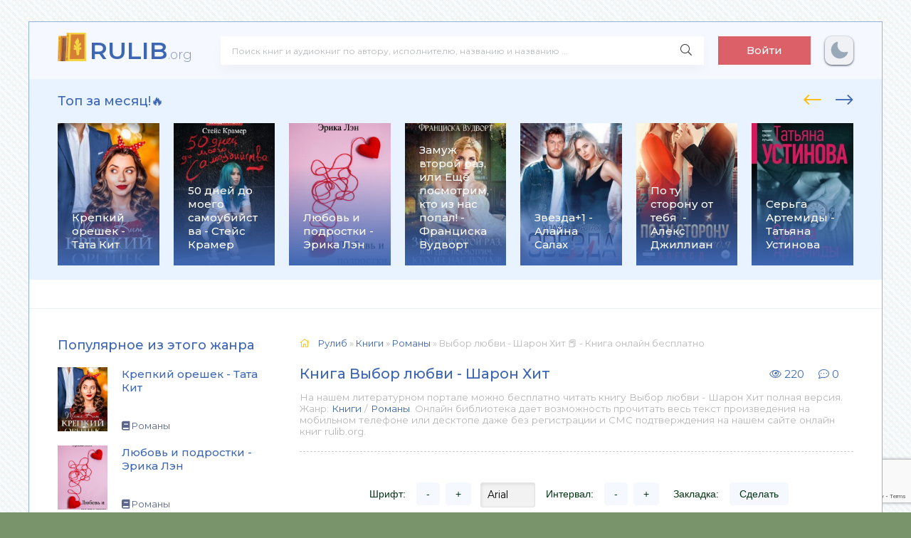

--- FILE ---
content_type: text/html; charset=utf-8
request_url: https://rulib.org/page-30-43461-kniga-vybor-ljubvi.html
body_size: 11202
content:
<!DOCTYPE html>
<html lang="ru">
<head>
	<meta charset="utf-8">
<title>Выбор любви - Шарон Хит 📕 - Книга онлайн бесплатно &raquo; Страница 30 &raquo; Читать и слушать книги. 📚 База книг и аудиокниг на rulib.org</title>
<meta name="description" content="Выбор любви - Шарон Хит книги онлайн бесплатно и без регистрации - rulib.org">
<meta name="keywords" content="Выбор любви, Шарон Хит, читать, онлайн, бесплатно, без регистрации">
<meta name="generator" content="DataLife Engine (http://dle-news.ru)">
<meta property="og:site_name" content="Читать и слушать книги. 📚 База книг и аудиокниг на rulib.org">
<meta property="og:type" content="article">
<meta property="og:title" content="Выбор любви - Шарон Хит">
<meta property="og:url" content="https://rulib.org/43461-kniga-vybor-ljubvi.html">
<meta name="news_keywords" content="Шарон Хит">
<meta property="og:image" content="https://rulib.org/uploads/posts/books/43461/43461.jpg">
<meta property="og:description" content="2003 Выбор любви 31 Шарон Хит">
<link rel="search" type="application/opensearchdescription+xml" href="https://rulib.org/index.php?do=opensearch" title="Читать и слушать книги. 📚 База книг и аудиокниг на rulib.org">
<link rel="canonical" href="https://rulib.org/43461-kniga-vybor-ljubvi.html">
<link rel="alternate" type="application/rss+xml" title="Читать и слушать книги. 📚 База книг и аудиокниг на rulib.org" href="https://rulib.org/rss.xml">
    <link rel="preconnect" href="https://fonts.googleapis.com">
	<link rel="preconnect" href="https://fonts.gstatic.com" crossorigin>
    <link href="https://fonts.googleapis.com/css2?family=Montserrat:wght@300;400;500;600&display=swap&subset=cyrillic" rel="stylesheet">
	<meta name="viewport" content="width=device-width, initial-scale=1.0" />
	<link rel="shortcut icon" href="/templates/abooks/images/greek.svg" />
    <link rel="stylesheet" type="text/css" href="/engine/classes/min/index.php?f=/templates/abooks/css/engine.css,/templates/abooks/css/styles.css" />
    <link rel="apple-touch-icon" sizes="57x57" href="/templates/abooks/images/apple-icon-57x57.png">
    <link rel="apple-touch-icon" sizes="60x60" href="/templates/abooks/images/apple-icon-60x60.png">
    <link rel="apple-touch-icon" sizes="72x72" href="/templates/abooks/images/apple-icon-72x72.png">
    <link rel="apple-touch-icon" sizes="76x76" href="/templates/abooks/images/apple-icon-76x76.png">
    <link rel="apple-touch-icon" sizes="114x114" href="/templates/abooks/images/apple-icon-114x114.png">
    <link rel="apple-touch-icon" sizes="120x120" href="/templates/abooks/images/apple-icon-120x120.png">
    <link rel="apple-touch-icon" sizes="144x144" href="/templates/abooks/images/apple-icon-144x144.png">
    <link rel="apple-touch-icon" sizes="152x152" href="/templates/abooks/images/apple-icon-152x152.png">
    <link rel="apple-touch-icon" sizes="180x180" href="/templates/abooks/images/apple-icon-180x180.png">
    <link rel="icon" type="image/png" sizes="192x192"  href="/templates/abooks/images/android-icon-192x192.png">
    <link rel="icon" type="image/png" sizes="32x32" href="/templates/abooks/images/favicon-32x32.png">
    <link rel="icon" type="image/png" sizes="96x96" href="/templates/abooks/images/favicon-96x96.png">
    <link rel="icon" type="image/png" sizes="16x16" href="/templates/abooks/images/favicon-16x16.png">
    <link rel="manifest" href="/templates/abooks/images/manifest.json">
    <meta name="msapplication-TileColor" content="#ffffff">
    <meta name="msapplication-TileImage" content="/templates/abooks/images/ms-icon-144x144.png">
	<meta name="theme-color" content="#f5f6f8">
    <meta name="yandex-verification" content="40a2d515e9ea442a" />
    <meta name="google-site-verification" content="vQz3t2gYfTq4eXeDARDWkdWQfKjW1_h5AKD2CrJsyvA" />
    <!-- Global site tag (gtag.js) - Google Analytics -->
    <script async src="https://www.googletagmanager.com/gtag/js?id=G-V455YXBSBJ"></script>
    <script>
      window.dataLayer = window.dataLayer || [];
      function gtag(){dataLayer.push(arguments);}
      gtag('js', new Date());
      gtag('config', 'G-V455YXBSBJ');
    </script>
    <!-- Yandex.RTB -->
    <script>window.yaContextCb=window.yaContextCb||[]</script>
    <script src="https://yandex.ru/ads/system/context.js" async></script>
 </head>
<body>
  
	<div class="wrap">
		
		<div class="wrap-main wrap-center">
	
			<header class="header fx-row fx-middle">
                <a href="/" class="logo nowrap"><span>RULIB</span><span class="logo-domain">.org</span></a>
				<div class="search-wrap fx-1">
					<form id="quicksearch" method="post">
						<input type="hidden" name="do" value="search" />
						<input type="hidden" name="subaction" value="search" />
						<div class="search-box">
							<input id="story" name="story" placeholder="Поиск книг и аудиокниг по автору, исполнителю, названию и названию ..." type="text" />
							<button type="submit" class="search-btn"><span class="fal fa-search"></span></button>
						</div>
					</form>
				</div>
				<div class="header-btn btn js-login">Войти</div>
				
                <noindex>                     
                    <div class="darkmodetext">
                        <div class="nodark" href="#" onclick="setDynCSS('/templates/abooks/css/styles.css')"></div>
                        <div class="darkmode" href="#" onclick="setDynCSS('/templates/abooks/css/styles-dark.css')"></div>
                    </div> 
                </noindex>
				<div class="btn-menu hidden"><span class="fal fa-bars"></span></div>
			</header>			
			<!-- END HEADER -->
            <div class="carou-sect">
				<div class="carou-title">Топ за месяц!🔥</div>
				<div class="carou-content">
                    <div id="owl-popular" class="owl-carousel owl-loaded owl-drag">
                    	<div class="popular-item">
	<a class="popular-item-img img-fit" href="https://rulib.org/146524-kniga-krepkij-oreshek.html">
		<div class="popular-item-title anim">Крепкий орешек - Тата Кит</div>
		
				<img class="xfieldimage cover" data-src="/uploads/posts/books/146524/146524.jpg" alt="">
	</a>
</div><div class="popular-item">
	<a class="popular-item-img img-fit" href="https://rulib.org/46248-kniga-50-dnej-do-moego-samoubijstva.html">
		<div class="popular-item-title anim">50 дней до моего самоубийства - Стейс Крамер</div>
		
				<img class="xfieldimage cover" data-src="/uploads/posts/books/46248/46248.jpg" alt="">
	</a>
</div><div class="popular-item">
	<a class="popular-item-img img-fit" href="https://rulib.org/165793-lyubov-i-podrostki-erika-len.html">
		<div class="popular-item-title anim">Любовь и подростки - Эрика Лэн</div>
		
				<img class="xfieldimage cover" data-src="/uploads/posts/books/165793/165793.jpg" alt="">
	</a>
</div><div class="popular-item">
	<a class="popular-item-img img-fit" href="https://rulib.org/120987-kniga-zamuzh-vtoroj-raz-ili-eshhjo-posmotrim-kto-iz-nas-popal.html">
		<div class="popular-item-title anim">Замуж второй раз, или Ещё посмотрим, кто из нас попал! - Франциска Вудворт</div>
		
				<img class="xfieldimage cover" data-src="/uploads/posts/books/120987/120987.jpg" alt="">
	</a>
</div><div class="popular-item">
	<a class="popular-item-img img-fit" href="https://rulib.org/121041-kniga-zvezda1.html">
		<div class="popular-item-title anim">Звезда+1 - Алайна Салах</div>
		
				<img class="xfieldimage cover" data-src="/uploads/posts/books/121041/121041.jpg" alt="">
	</a>
</div><div class="popular-item">
	<a class="popular-item-img img-fit" href="https://rulib.org/97554-kniga-po-tu-storonu-ot-tebja .html">
		<div class="popular-item-title anim">По ту сторону от тебя  - Алекс Джиллиан</div>
		
				<img class="xfieldimage cover" data-src="/uploads/posts/books/97554/97554.jpg" alt="">
	</a>
</div><div class="popular-item">
	<a class="popular-item-img img-fit" href="https://rulib.org/122206-kniga-serga-artemidy.html">
		<div class="popular-item-title anim">Серьга Артемиды - Татьяна Устинова</div>
		
				<img class="xfieldimage cover" data-src="/uploads/posts/books/122206/122206.jpg" alt="">
	</a>
</div><div class="popular-item">
	<a class="popular-item-img img-fit" href="https://rulib.org/122496-kniga-vstretimsja-na-kassandre .html">
		<div class="popular-item-title anim">Встретимся на Кассандре!  - Ольга Громыко</div>
		
				<img class="xfieldimage cover" data-src="/uploads/posts/books/122496/122496.jpg" alt="">
	</a>
</div><div class="popular-item">
	<a class="popular-item-img img-fit" href="https://rulib.org/96933-kniga-tri-metra-nad-nebom-trizhdy-ty.html">
		<div class="popular-item-title anim">Три метра над небом. Трижды ты - Федерико Моччиа</div>
		
				<img class="xfieldimage cover" data-src="/uploads/posts/books/96933/96933.jpg" alt="">
	</a>
</div><div class="popular-item">
	<a class="popular-item-img img-fit" href="https://rulib.org/96589-kniga-utonuvshie-devushki.html">
		<div class="popular-item-title anim">Утонувшие девушки - Лорет Энн Уайт</div>
		
				<img class="xfieldimage cover" data-src="/uploads/posts/books/96589/96589.jpg" alt="">
	</a>
</div><div class="popular-item">
	<a class="popular-item-img img-fit" href="https://rulib.org/95740-kniga-razrushitelnica-piramid.html">
		<div class="popular-item-title anim">Разрушительница пирамид - Татьяна Полякова</div>
		
				<img class="xfieldimage cover" data-src="/uploads/posts/books/95740/95740.jpg" alt="">
	</a>
</div><div class="popular-item">
	<a class="popular-item-img img-fit" href="https://rulib.org/95384-kniga-bezmolvnyj-pacient.html">
		<div class="popular-item-title anim">Безмолвный пациент - Алекс Михаэлидес</div>
		
				<img class="xfieldimage cover" data-src="/uploads/posts/books/95384/95384.jpg" alt="">
	</a>
</div><div class="popular-item">
	<a class="popular-item-img img-fit" href="https://rulib.org/122513-kniga-samaja-hitraja-ryba.html">
		<div class="popular-item-title anim">Самая хитрая рыба - Елена Михалкова</div>
		
				<img class="xfieldimage cover" data-src="/uploads/posts/books/122513/122513.jpg" alt="">
	</a>
</div><div class="popular-item">
	<a class="popular-item-img img-fit" href="https://rulib.org/121649-kniga-zamuzh-vtoroj-raz-ili-eshhe-posmotrim-kto-iz-nas-popal.html">
		<div class="popular-item-title anim">Замуж второй раз, или Еще посмотрим, кто из нас попал! - Франциска Вудворт</div>
		
				<img class="xfieldimage cover" data-src="/uploads/posts/books/121649/121649.jpg" alt="">
	</a>
</div><div class="popular-item">
	<a class="popular-item-img img-fit" href="https://rulib.org/122405-kniga-risk.html">
		<div class="popular-item-title anim">Риск - Эль Кеннеди</div>
		
				<img class="xfieldimage cover" data-src="/uploads/posts/books/122405/122405.jpg" alt="">
	</a>
</div><div class="popular-item">
	<a class="popular-item-img img-fit" href="https://rulib.org/56248-kniga-ja-tebja-risuju.html">
		<div class="popular-item-title anim">Я тебя рисую - Марина Суржевская</div>
		
				<img class="xfieldimage cover" data-src="/uploads/posts/books/56248/56248.jpg" alt="">
	</a>
</div><div class="popular-item">
	<a class="popular-item-img img-fit" href="https://rulib.org/97821-kniga-gorod-drakonov.html">
		<div class="popular-item-title anim">Город драконов - Елена Звездная</div>
		
				<img class="xfieldimage cover" data-src="/uploads/posts/books/97821/97821.jpg" alt="">
	</a>
</div><div class="popular-item">
	<a class="popular-item-img img-fit" href="https://rulib.org/94699-kniga-muzhlan-i-flejtistka.html">
		<div class="popular-item-title anim">Мужлан и флейтистка - Екатерина Вильмонт</div>
		
				<img class="xfieldimage cover" data-src="/uploads/posts/books/94699/94699.jpg" alt="">
	</a>
</div><div class="popular-item">
	<a class="popular-item-img img-fit" href="https://rulib.org/97081-kniga-berserk-zabytogo-klana-kniga-1-russija-magov .html">
		<div class="popular-item-title anim">Берсерк забытого клана. Книга 1. Руссия магов  - Алексей Нагорный</div>
		
				<img class="xfieldimage cover" data-src="/uploads/posts/books/97081/97081.jpg" alt="">
	</a>
</div><div class="popular-item">
	<a class="popular-item-img img-fit" href="https://rulib.org/95412-kniga-smertelnaja-belizna.html">
		<div class="popular-item-title anim">Смертельная белизна - Роберт Гэлбрейт</div>
		
				<img class="xfieldimage cover" data-src="/uploads/posts/books/95412/95412.jpg" alt="">
	</a>
</div> 
                    </div>
                </div>
			</div>
            <div class="adv"><!-- Yandex.RTB R-A-2163116-1 -->
<div id="yandex_rtb_R-A-2163116-1"></div>
<script>window.yaContextCb.push(()=>{
  Ya.Context.AdvManager.render({
    renderTo: 'yandex_rtb_R-A-2163116-1',
    blockId: 'R-A-2163116-1'
  })
})</script></div>
			<div class="cols fx-row">
				<aside class="sidebar">
					<div class="side-box side-nav to-mob">
                        
                        <aside class="sidebar">
                            <div class="side-box to-mob">
                                <div class="side-bt">Популярное из этого жанра</div>
                                <div class="side-bc">
                                    <a class="side-popular-item fx-row" href="https://rulib.org/146524-kniga-krepkij-oreshek.html">
	<div class="side-popular-item-img img-fit">
				<img class="xfieldimage cover" data-src="/uploads/posts/books/146524/146524.jpg" alt=""></div>
	<div class="side-popular-item-desc fx-1 fx-col fx-between">
		<div class="side-popular-item-title fx-1">Крепкий орешек - Тата Кит</div>
		<div class="side-popular-item-info">
            
            <span class="fa fa-book"></span> Романы
        </div>
	</div>
</a><a class="side-popular-item fx-row" href="https://rulib.org/165793-lyubov-i-podrostki-erika-len.html">
	<div class="side-popular-item-img img-fit">
				<img class="xfieldimage cover" data-src="/uploads/posts/books/165793/165793.jpg" alt=""></div>
	<div class="side-popular-item-desc fx-1 fx-col fx-between">
		<div class="side-popular-item-title fx-1">Любовь и подростки - Эрика Лэн</div>
		<div class="side-popular-item-info">
            
            <span class="fa fa-book"></span> Романы
        </div>
	</div>
</a><a class="side-popular-item fx-row" href="https://rulib.org/121041-kniga-zvezda1.html">
	<div class="side-popular-item-img img-fit">
				<img class="xfieldimage cover" data-src="/uploads/posts/books/121041/121041.jpg" alt=""></div>
	<div class="side-popular-item-desc fx-1 fx-col fx-between">
		<div class="side-popular-item-title fx-1">Звезда+1 - Алайна Салах</div>
		<div class="side-popular-item-info">
            
            <span class="fa fa-book"></span> Романы
        </div>
	</div>
</a><a class="side-popular-item fx-row" href="https://rulib.org/97554-kniga-po-tu-storonu-ot-tebja .html">
	<div class="side-popular-item-img img-fit">
				<img class="xfieldimage cover" data-src="/uploads/posts/books/97554/97554.jpg" alt=""></div>
	<div class="side-popular-item-desc fx-1 fx-col fx-between">
		<div class="side-popular-item-title fx-1">По ту сторону от тебя  - Алекс Джиллиан</div>
		<div class="side-popular-item-info">
            
            <span class="fa fa-book"></span> Романы
        </div>
	</div>
</a>
                                </div>
                            </div>
                        </aside>
                		
                   <div class="side-bt">Жанры</div>
						<div class="side-bc fx-row">
							  <div class="nav-col">
								<div class="nav-title">Книги</div>
								<ul class="nav-menu">
                                    <li><a href="https://rulib.org/books/boeviki/">Боевики</a></li><li><a href="https://rulib.org/books/romany/">Романы</a></li><li><a href="https://rulib.org/books/detektivy/">Детективы</a></li><li><a href="https://rulib.org/books/klassika/">Классика</a></li><li><a href="https://rulib.org/books/medicina/">Медицина</a></li><li><a href="https://rulib.org/books/priklyuchenie/">Приключение</a></li><li><a href="https://rulib.org/books/psihologiya/">Психология</a></li><li><a href="https://rulib.org/books/skazki/">Сказки</a></li><li><a href="https://rulib.org/books/nauchnaya-fantastika/">Научная фантастика</a></li><li><a href="https://rulib.org/books/uzhasy-i-mistika/">Ужасы и мистика</a></li><li><a href="https://rulib.org/books/sovremennaya-proza/">Современная проза</a></li><li><a href="https://rulib.org/books/detskaya-proza/">Детская проза</a></li><li><a href="https://rulib.org/books/drama/">Драма</a></li><li><a href="https://rulib.org/books/erotika/">Эротика</a></li><li><a href="https://rulib.org/books/domashnyaya/">Домашняя</a></li><li><a href="https://rulib.org/books/yumoristicheskaya-proza/">Юмористическая проза</a></li><li><a href="https://rulib.org/books/istoricheskaya-proza/">Историческая проза</a></li><li><a href="https://rulib.org/books/trillery/">Триллеры</a></li><li><a href="https://rulib.org/books/voennye/">Военные</a></li><li><a href="https://rulib.org/books/politika/">Политика</a></li><li><a href="https://rulib.org/books/other/">Разная литература</a></li><li><a href="https://rulib.org/books/fentezi/">Фэнтези</a></li>
								</ul>
							</div>
                            	<div class="nav-col">
								<div class="nav-title">Аудиокниги</div>
								<ul class="nav-menu">
                                    <li><a href="https://rulib.org/audioknigi/fantastika/">Фантастика</a></li><li><a href="https://rulib.org/audioknigi/uzhasy-mistika/">Ужасы, мистика</a></li><li><a href="https://rulib.org/audioknigi/audiospektakli/">Аудиоспектакли</a></li><li><a href="https://rulib.org/audioknigi/roman-proza/">Роман, проза</a></li><li><a href="https://rulib.org/audioknigi/ezoterika/">Эзотерика</a></li><li><a href="https://rulib.org/audioknigi/detektivy-trillery/">Детективы, триллеры</a></li><li><a href="https://rulib.org/audioknigi/yumor-satira/">Юмор, сатира</a></li><li><a href="https://rulib.org/audioknigi/dlya-detei/">Для детей</a></li><li><a href="https://rulib.org/audioknigi/istoriya/">История</a></li><li><a href="https://rulib.org/audioknigi/poeziya/">Поэзия</a></li><li><a href="https://rulib.org/audioknigi/priklyucheniya/">Приключения</a></li><li><a href="https://rulib.org/audioknigi/biznes/">Бизнес</a></li><li><a href="https://rulib.org/audioknigi/psihologiya-filosofiya/">Психология, философия</a></li><li><a href="https://rulib.org/audioknigi/nauchno-populyarnoe/">Научно-популярное</a></li><li><a href="https://rulib.org/audioknigi/raznoe/">Разное</a></li><li><a href="https://rulib.org/audioknigi/na-inostrannyh-yazykah/">На иностранных языках</a></li><li><a href="https://rulib.org/audioknigi/obuchenie/">Обучение</a></li><li><a href="https://rulib.org/audioknigi/religiya/">Религия</a></li><li><a href="https://rulib.org/audioknigi/medicina-zdorove/">Медицина, здоровье</a></li><li><a href="https://rulib.org/audioknigi/biografii-memuary/">Биографии, мемуары</a></li><li><a href="https://rulib.org/audioknigi/ranobe/">Ранобэ</a></li><li><a href="https://rulib.org/audioknigi/puteshestviya/">Путешествия</a></li><li><a href="https://rulib.org/audioknigi/classica/">Классика</a></li><li><a href="https://rulib.org/audioknigi/skazci/">Сказки</a></li>
								</ul>
							</div>
                        </div>
                    </div>
				
                    
                    
				</aside>
				<!-- END SIDEBAR -->
				<main class="main fx-1">
					
					
					
					<div class="speedbar nowrap"><span class="fal fa-home"></span>
	<span itemscope itemtype="https://schema.org/BreadcrumbList"><span itemprop="itemListElement" itemscope itemtype="https://schema.org/ListItem"><meta itemprop="position" content="1"><a href="https://rulib.org/" itemprop="item"><span itemprop="name">Рулиб</span></a></span> » <span itemprop="itemListElement" itemscope itemtype="https://schema.org/ListItem"><meta itemprop="position" content="2"><a href="https://rulib.org/books/" itemprop="item"><span itemprop="name">Книги</span></a></span> » <span itemprop="itemListElement" itemscope itemtype="https://schema.org/ListItem"><meta itemprop="position" content="3"><a href="https://rulib.org/books/romany/" itemprop="item"><span itemprop="name">Романы</span></a></span> » Выбор любви - Шарон Хит 📕 - Книга онлайн бесплатно</span>
</div>
                    

    <article class="article ignore-select" itemscope itemtype="http://schema.org/Article">
    <div class="short-header fx-row fx-middle">
				<h1 class="short-title fx-1">Книга Выбор любви - Шарон Хит</h1>
                <div class="short-meta-item"><span class="fal fa-eye"></span> 220</div>
                <div class="short-meta-item"><span class="fal fa-comment-dots"></span> 0</div>
    </div>
    <div class="orig-name">
      На нашем литературном портале можно бесплатно читать книгу Выбор любви - Шарон Хит полная версия. Жанр: <a href="https://rulib.org/books/">Книги</a> / <a href="https://rulib.org/books/romany/">Романы</a>. Онлайн библиотека дает возможность прочитать весь текст произведения на мобильном телефоне или десктопе даже без регистрации и СМС подтверждения на нашем сайте онлайн книг rulib.org.
   </div>
    
    <div class="ftext full-text cleasrfix" id="fullstory-text">
        <div class="controls">
          <div class="block">
              <p>Шрифт:</p>
              <div class="fontdown" title="Меньше">-</div>
              <div class="fontup" title="Больше">+</div>
          </div>
          <div class="block">
              <select>
                  <option value="Georgia">Georgia</option>
                  <option value="Tahoma">Tahoma</option>
                  <option value="Arial">Arial</option>
                  <option value="Verdana">Verdana</option>
                  <option value="Symbol">Symbol</option>
              </select>
              <p>Интервал:</p>
              <div class="intdown" title="Меньше">-</div>
              <div class="intup" title="Больше">+</div>
          </div>
          <div class="block marks">
              <p>Закладка:</p>
              <div data-id="43461" title="Поставить закладку" class="mark">Сделать</div>
          </div>
      </div>
        <div class="storenumber ftext"><!--noindex-->
<div class="clr"></div>
<div class="bottom-nav clr ignore-select" id="bottom-nav">
	<div class="pagi-nav clearfix">
		<span class="pprev"><a href="https://rulib.org/page-29-43461-kniga-vybor-ljubvi.html"><span class="fa fa-angle-double-left"></span></a></span>
		<span class="navigation"><a href="https://rulib.org/43461-kniga-vybor-ljubvi.html">1</a> <span class="nav_ext">...</span> <span>30</span> <a href="https://rulib.org/page-31-43461-kniga-vybor-ljubvi.html">31</a></span>
		<span class="pnext"><a href="https://rulib.org/page-31-43461-kniga-vybor-ljubvi.html"><span class="fa fa-angle-double-right"></span></a></span>
	</div>
</div>
<div class="to-page">
    <span>Перейти на страницу: </span><select onchange="if (this.value) window.location.href=this.value">
					<option  value="https://rulib.org/page-1-43461-kniga-vybor-ljubvi.html">1</option><option  value="https://rulib.org/page-2-43461-kniga-vybor-ljubvi.html">2</option><option  value="https://rulib.org/page-3-43461-kniga-vybor-ljubvi.html">3</option><option  value="https://rulib.org/page-4-43461-kniga-vybor-ljubvi.html">4</option><option  value="https://rulib.org/page-5-43461-kniga-vybor-ljubvi.html">5</option><option  value="https://rulib.org/page-6-43461-kniga-vybor-ljubvi.html">6</option><option  value="https://rulib.org/page-7-43461-kniga-vybor-ljubvi.html">7</option><option  value="https://rulib.org/page-8-43461-kniga-vybor-ljubvi.html">8</option><option  value="https://rulib.org/page-9-43461-kniga-vybor-ljubvi.html">9</option><option  value="https://rulib.org/page-10-43461-kniga-vybor-ljubvi.html">10</option><option  value="https://rulib.org/page-11-43461-kniga-vybor-ljubvi.html">11</option><option  value="https://rulib.org/page-12-43461-kniga-vybor-ljubvi.html">12</option><option  value="https://rulib.org/page-13-43461-kniga-vybor-ljubvi.html">13</option><option  value="https://rulib.org/page-14-43461-kniga-vybor-ljubvi.html">14</option><option  value="https://rulib.org/page-15-43461-kniga-vybor-ljubvi.html">15</option><option  value="https://rulib.org/page-16-43461-kniga-vybor-ljubvi.html">16</option><option  value="https://rulib.org/page-17-43461-kniga-vybor-ljubvi.html">17</option><option  value="https://rulib.org/page-18-43461-kniga-vybor-ljubvi.html">18</option><option  value="https://rulib.org/page-19-43461-kniga-vybor-ljubvi.html">19</option><option  value="https://rulib.org/page-20-43461-kniga-vybor-ljubvi.html">20</option><option  value="https://rulib.org/page-21-43461-kniga-vybor-ljubvi.html">21</option><option  value="https://rulib.org/page-22-43461-kniga-vybor-ljubvi.html">22</option><option  value="https://rulib.org/page-23-43461-kniga-vybor-ljubvi.html">23</option><option  value="https://rulib.org/page-24-43461-kniga-vybor-ljubvi.html">24</option><option  value="https://rulib.org/page-25-43461-kniga-vybor-ljubvi.html">25</option><option  value="https://rulib.org/page-26-43461-kniga-vybor-ljubvi.html">26</option><option  value="https://rulib.org/page-27-43461-kniga-vybor-ljubvi.html">27</option><option  value="https://rulib.org/page-28-43461-kniga-vybor-ljubvi.html">28</option><option  value="https://rulib.org/page-29-43461-kniga-vybor-ljubvi.html">29</option><option selected value="https://rulib.org/page-30-43461-kniga-vybor-ljubvi.html">30</option><option  value="https://rulib.org/page-31-43461-kniga-vybor-ljubvi.html">31</option>
					</select>    
</div>
<!--/noindex--></div>
        <div id="texts"><div class="hide-"></div></div>
        <div class="adv"><!-- Yandex.RTB R-A-2163116-2 -->
<div id="yandex_rtb_R-A-2163116-2"></div>
<script>window.yaContextCb.push(()=>{
  Ya.Context.AdvManager.render({
    renderTo: 'yandex_rtb_R-A-2163116-2',
    blockId: 'R-A-2163116-2'
  })
})</script></div>
        <div class="storenumber"><!--noindex-->
<div class="clr"></div>
<div class="bottom-nav clr ignore-select" id="bottom-nav">
	<div class="pagi-nav clearfix">
		<span class="pprev"><a href="https://rulib.org/page-29-43461-kniga-vybor-ljubvi.html"><span class="fa fa-angle-double-left"></span></a></span>
		<span class="navigation"><a href="https://rulib.org/43461-kniga-vybor-ljubvi.html">1</a> <span class="nav_ext">...</span> <span>30</span> <a href="https://rulib.org/page-31-43461-kniga-vybor-ljubvi.html">31</a></span>
		<span class="pnext"><a href="https://rulib.org/page-31-43461-kniga-vybor-ljubvi.html"><span class="fa fa-angle-double-right"></span></a></span>
	</div>
</div>
<div class="to-page">
    <span>Перейти на страницу: </span><select onchange="if (this.value) window.location.href=this.value">
					<option  value="https://rulib.org/page-1-43461-kniga-vybor-ljubvi.html">1</option><option  value="https://rulib.org/page-2-43461-kniga-vybor-ljubvi.html">2</option><option  value="https://rulib.org/page-3-43461-kniga-vybor-ljubvi.html">3</option><option  value="https://rulib.org/page-4-43461-kniga-vybor-ljubvi.html">4</option><option  value="https://rulib.org/page-5-43461-kniga-vybor-ljubvi.html">5</option><option  value="https://rulib.org/page-6-43461-kniga-vybor-ljubvi.html">6</option><option  value="https://rulib.org/page-7-43461-kniga-vybor-ljubvi.html">7</option><option  value="https://rulib.org/page-8-43461-kniga-vybor-ljubvi.html">8</option><option  value="https://rulib.org/page-9-43461-kniga-vybor-ljubvi.html">9</option><option  value="https://rulib.org/page-10-43461-kniga-vybor-ljubvi.html">10</option><option  value="https://rulib.org/page-11-43461-kniga-vybor-ljubvi.html">11</option><option  value="https://rulib.org/page-12-43461-kniga-vybor-ljubvi.html">12</option><option  value="https://rulib.org/page-13-43461-kniga-vybor-ljubvi.html">13</option><option  value="https://rulib.org/page-14-43461-kniga-vybor-ljubvi.html">14</option><option  value="https://rulib.org/page-15-43461-kniga-vybor-ljubvi.html">15</option><option  value="https://rulib.org/page-16-43461-kniga-vybor-ljubvi.html">16</option><option  value="https://rulib.org/page-17-43461-kniga-vybor-ljubvi.html">17</option><option  value="https://rulib.org/page-18-43461-kniga-vybor-ljubvi.html">18</option><option  value="https://rulib.org/page-19-43461-kniga-vybor-ljubvi.html">19</option><option  value="https://rulib.org/page-20-43461-kniga-vybor-ljubvi.html">20</option><option  value="https://rulib.org/page-21-43461-kniga-vybor-ljubvi.html">21</option><option  value="https://rulib.org/page-22-43461-kniga-vybor-ljubvi.html">22</option><option  value="https://rulib.org/page-23-43461-kniga-vybor-ljubvi.html">23</option><option  value="https://rulib.org/page-24-43461-kniga-vybor-ljubvi.html">24</option><option  value="https://rulib.org/page-25-43461-kniga-vybor-ljubvi.html">25</option><option  value="https://rulib.org/page-26-43461-kniga-vybor-ljubvi.html">26</option><option  value="https://rulib.org/page-27-43461-kniga-vybor-ljubvi.html">27</option><option  value="https://rulib.org/page-28-43461-kniga-vybor-ljubvi.html">28</option><option  value="https://rulib.org/page-29-43461-kniga-vybor-ljubvi.html">29</option><option selected value="https://rulib.org/page-30-43461-kniga-vybor-ljubvi.html">30</option><option  value="https://rulib.org/page-31-43461-kniga-vybor-ljubvi.html">31</option>
					</select>    
</div>
<!--/noindex--></div>
    </div>
    <div class="ftext full-text cleasrfix fcols fx-row">
    	<span class="fa fa-info-circle" style="font-size: 16px;"> <a href="/pravoobladateljam.html" rel="nofollow">Правообладателям</a></span>
        <a href="javascript:AddComplaint('43461', 'news')"><span class="ui positive labeled icon toggle overview button download-but">Пожаловаться</span> </a>
    </div>
    <div class="ftext full-text cleasrfix"> 
        <div class="ltext icon-left">
			<p class="fas fa-exclamation-circle"><strong>Внимание!</strong></p>
    		<p>Сайт сохраняет куки вашего браузера. Вы сможете в любой момент сделать закладку и продолжить прочтение книги «Выбор любви - Шарон Хит», после закрытия браузера.</p>
   		</div>
	</div>
    <div class="frels sect">
		<div class="carou-title"><h2>Книги схожие с книгой «Выбор любви - Шарон Хит» от автора - <a href="https://rulib.org/tags/%D0%A8%D0%B0%D1%80%D0%BE%D0%BD%20%D0%A5%D0%B8%D1%82/">Шарон Хит</a>:</h2></div><br>
		<div class="carou-content">
			<div class="owl-carousel" id="owl-rels">
				<div class="popular-item">
	<a class="popular-item-img img-fit" href="https://rulib.org/42529-kniga-poceluj-lesli.html">
		<div class="popular-item-title anim">Поцелуй Лесли - Ширли Айртон</div>
		<img class="xfieldimage cover" data-src="/uploads/posts/books/42529/42529.jpg" alt="">
	</a>
</div><div class="popular-item">
	<a class="popular-item-img img-fit" href="https://rulib.org/42489-kniga-kogda-skazat-da.html">
		<div class="popular-item-title anim">Когда сказать да - Лесли Мэримонт</div>
		<img class="xfieldimage cover" data-src="/uploads/posts/books/42489/42489.jpg" alt="">
	</a>
</div><div class="popular-item">
	<a class="popular-item-img img-fit" href="https://rulib.org/42155-kniga-paradoksy-ljubvi.html">
		<div class="popular-item-title anim">Парадоксы любви - Лесли Энн Роуз</div>
		<img class="xfieldimage cover" data-src="/uploads/posts/books/42155/42155.jpg" alt="">
	</a>
</div><div class="popular-item">
	<a class="popular-item-img img-fit" href="https://rulib.org/58169-kniga-sekrety.html">
		<div class="popular-item-title anim">Секреты - Лесли Пирс</div>
		<img class="xfieldimage cover" data-src="/uploads/posts/books/58169/58169.jpg" alt="">
	</a>
</div><div class="popular-item">
	<a class="popular-item-img img-fit" href="https://rulib.org/40933-kniga-put-k-serdcu.html">
		<div class="popular-item-title anim">Путь к сердцу - Лесли Лафой</div>
		<img class="xfieldimage cover" data-src="/uploads/posts/books/40933/40933.jpg" alt="">
	</a>
</div>
			</div>
		</div>
	</div>

       <div class="fcomms sect">
		<div class="carou-title"><span class="fal fa-comment-dots"></span>Комментарии и отзывы (0) к книге "Выбор любви - Шарон Хит"</div>
		<div class="sect-content" id="full-comms">
			<form  method="post" name="dle-comments-form" id="dle-comments-form" ><!--noindex-->
<div class="add-comms sect-bg" id="add-comms">
	
	<div class="ac-inputs fx-row">
		<input type="text" maxlength="35" name="name" id="name" placeholder="Ваше имя" />
		<input type="text" maxlength="35" name="mail" id="mail" placeholder="Ваш e-mail (необязательно)" />
	</div>
	
	<div class="ac-textarea"><script>
	var text_upload = "Загрузка файлов и изображений на сервер";
	var dle_quote_title  = "Цитата:";
</script>
<div class="wseditor dlecomments-editor"><textarea id="comments" name="comments" style="width:100%;height:260px;"></textarea></div></div>
			
	
	<div class="ac-protect">
		
		
		
		<div class="form-item clearfix imp">
			<label>Введите два слова с картинки:</label>
			<div class="form-secur">
				
			</div>
		</div>
		
	</div>
	

	<div class="ac-submit">
		<button name="submit" type="submit">Добавить комментарий</button>
	</div>
	
</div>
<!--/noindex--><input type="hidden" name="g-recaptcha-response" id="g-recaptcha-response" data-key="6Ld2ViMeAAAAAE5WRwW-92LCox9eS7TP1e5bapBp" value=""><script src="https://www.google.com/recaptcha/api.js?render=6Ld2ViMeAAAAAE5WRwW-92LCox9eS7TP1e5bapBp"></script><script>grecaptcha.ready(function() {grecaptcha.execute('6Ld2ViMeAAAAAE5WRwW-92LCox9eS7TP1e5bapBp', {action: 'comments'}).then(function(token) {$('#g-recaptcha-response').val(token);});});</script>
		<input type="hidden" name="subaction" value="addcomment">
		<input type="hidden" name="post_id" id="post_id" value="43461"><input type="hidden" name="user_hash" value="a7aaca451a12462048c91e326fe8de7647edeb38"></form>
			
<div id="dle-ajax-comments"></div>

			<!--dlenavigationcomments-->
		</div>
	</div>

</article>

					
					

				</main>
				<!-- END MAIN -->
			</div>
			<!-- END COLS -->
			<footer class="footer fx-row fx-middle">
				<div class="footer-copyright fx-1">
					<center>©2021 Rulib.org | 
                    <a href="/index.php?do=rules" rel="nofollow">Правила</a> | <a href="/index.php?do=feedback" rel="nofollow">Обратная связь</a> | <a href="/policy.html" class="btn-accent centered-content">Политика конфиденциальности</a></center>
                </div>
				<div class="footer-counter">
      				<a href="/pravoobladateljam.html" class="btn-accent centered-content">Правообладателям</a>
                </div>
                <div style="width:100%;text-align:center;margin-top:7px;">Почта для связи: pbn.book@yandex.ru</div>
			</footer>			
			<!-- END FOOTER -->			
		</div>
		<!-- END WRAP-MAIN -->
	</div>	
	<!-- END WRAP -->		
<!--noindex-->



<div class="login-box not-logged hidden">
	<div class="login-close"><span class="fal fa-times"></span></div>
	<form method="post">
		<div class="login-title title">Авторизация</div>
		<div class="login-avatar"><span class="fal fa-user"></span></div>
		<div class="login-input"><input type="text" name="login_name" id="login_name" placeholder="Ваш логин"/></div>
		<div class="login-input"><input type="password" name="login_password" id="login_password" placeholder="Ваш пароль" /></div>
		<div class="login-check">
			<label for="login_not_save">
				<input type="checkbox" name="login_not_save" id="login_not_save" value="1"/>
				<span>Запомнить</span>
			</label> 
		</div>
		<div class="login-btn"><button onclick="submit();" type="submit" title="Вход">Войти на сайт</button></div>
		<input name="login" type="hidden" id="login" value="submit" />
		<div class="login-btm fx-row">
			<a href="/?do=register" class="log-register">Регистрация</a>
			<a href="https://rulib.org/index.php?do=lostpassword">Восстановить пароль</a>
		</div>
		<div class="login-soc-title">Или войти через</div>
		<div class="login-soc-btns">
			
			
			
			
			
			
		</div>
	</form>
</div>

<!--/noindex-->

<script src="/engine/classes/min/index.php?g=general3&amp;v=c714e"></script>
<script src="/engine/classes/min/index.php?f=engine/classes/js/jqueryui3.js,engine/classes/js/dle_js.js,engine/classes/js/lazyload.js,engine/editor/jscripts/tiny_mce/tinymce.min.js&amp;v=c714e" defer></script>
<script src="/templates/abooks/js/libs.js"></script>
<link id="dyncss" rel="stylesheet" type="text/css" href="/templates/abooks/css/styles.css">
<script type="text/javascript">function setDynCSS(e){if(!arguments.length&&!(e=(e=document.cookie.match(/\bdyncss=([^;]*)/))&&e[1]))return"";document.getElementById("dyncss").href=e;var t=new Date;return t.setFullYear(t.getFullYear()+1),document.cookie=["dyncss=",e,";expires=",t.toGMTString(),";path=/;"].join(""),e}setDynCSS()</script>

    <script> 
        $(document).ready(function(){
                $('.controls .fontup').click(function(){
                        var fontsize = parseInt($('#texts').css('font-size'))+1;
                        $('#texts').css('font-size',fontsize + 'px'); 
                        $('#texts *').css('font-size',fontsize + 'px'); 
                        $('#texts .title').css('font-size',fontsize + 2 + 'px'); 
                        $('#texts .title *').css('font-size',fontsize + 2 + 'px'); 
                        $.cookie('fontsize', fontsize+1, { expires: 365, path: '/' });
                });
                $('.controls .fontdown').click(function(){
                        var fontsize = parseInt($('#texts').css('font-size'))-1;
                        $('#texts').css('font-size',fontsize + 'px'); 
                        $('#texts *').css('font-size',fontsize + 'px'); 
                        $('#texts .title').css('font-size',fontsize + 2 + 'px'); 
                        $('#texts .title *').css('font-size',fontsize + 2 + 'px'); 
                        $.cookie('fontsize', fontsize-1, { expires: 365, path: '/' });
                });
                $('.controls select').on('change', function (e) {
                        $('#texts').css('font-family',this.value); 
                        $.cookie('fontfamily', this.value, { expires: 365, path: '/' });

                });
                $('.controls .intup').click(function(){
                        var fontint = parseInt($('#texts').css('line-height'))+1;
                        $('#texts').css('line-height',fontint + 'px'); 
                        $('#texts *').css('line-height',fontint + 'px'); 
                        $('#texts .title').css('line-height',fontint + 6 + 'px'); 
                        $('#texts .title *').css('line-height',fontint + 6 + 'px'); 
                        $.cookie('fontint', fontint+1, { expires: 365, path: '/' });
                });
                $('.controls .intdown').click(function(){
                        var fontint = parseInt($('#texts').css('line-height'))-1;
                        $('#texts').css('line-height',fontint + 'px'); 
                        $('#texts *').css('line-height',fontint + 'px'); 
                        $('#texts .title').css('line-height',fontint + 6 + 'px'); 
                        $('#texts .title *').css('line-height',fontint + 6 + 'px'); 
                        $.cookie('fontint', fontint-1, { expires: 365, path: '/' });	
                });
                $('.controls .mark').click(function(){			 
                        $.cookie($('.controls .mark').data('id'), window.location.href, { expires: 365, path: '/' });
                        $('.controls .marks').fadeOut();	
                });
                $('.controls .unmark').click(function(){
                        var newsid = $('.controls .mark').data('id');
                        window.location.href = $('.controls .unmark').data('url');
                });
        });
    </script>

<script>
<!--
var dle_root       = '/';
var dle_admin      = '';
var dle_login_hash = 'a7aaca451a12462048c91e326fe8de7647edeb38';
var dle_group      = 5;
var dle_skin       = 'abooks';
var dle_wysiwyg    = '2';
var quick_wysiwyg  = '2';
var dle_min_search = '2';
var dle_act_lang   = ["Да", "Нет", "Ввод", "Отмена", "Сохранить", "Удалить", "Загрузка. Пожалуйста, подождите..."];
var menu_short     = 'Быстрое редактирование';
var menu_full      = 'Полное редактирование';
var menu_profile   = 'Просмотр профиля';
var menu_send      = 'Отправить сообщение';
var menu_uedit     = 'Админцентр';
var dle_info       = 'Информация';
var dle_confirm    = 'Подтверждение';
var dle_prompt     = 'Ввод информации';
var dle_req_field  = ["Заполните поле с именем", "Заполните поле с сообщением", "Заполните поле с темой сообщения"];
var dle_del_agree  = 'Вы действительно хотите удалить? Данное действие невозможно будет отменить';
var dle_spam_agree = 'Вы действительно хотите отметить пользователя как спамера? Это приведёт к удалению всех его комментариев';
var dle_c_title    = 'Отправка жалобы';
var dle_complaint  = 'Укажите текст Вашей жалобы для администрации:';
var dle_mail       = 'Ваш e-mail:';
var dle_big_text   = 'Выделен слишком большой участок текста.';
var dle_orfo_title = 'Укажите комментарий для администрации к найденной ошибке на странице:';
var dle_p_send     = 'Отправить';
var dle_p_send_ok  = 'Уведомление успешно отправлено';
var dle_save_ok    = 'Изменения успешно сохранены. Обновить страницу?';
var dle_reply_title= 'Ответ на комментарий';
var dle_tree_comm  = '0';
var dle_del_news   = 'Удалить статью';
var dle_sub_agree  = 'Вы действительно хотите подписаться на комментарии к данной публикации?';
var dle_captcha_type  = '2';
var dle_share_interesting  = ["Поделиться ссылкой на выделенный текст", "Twitter", "Facebook", "Вконтакте", "Прямая ссылка:", "Нажмите правой клавишей мыши и выберите «Копировать ссылку»"];
var DLEPlayerLang     = {prev: 'Предыдущий',next: 'Следующий',play: 'Воспроизвести',pause: 'Пауза',mute: 'Выключить звук', unmute: 'Включить звук', settings: 'Настройки', enterFullscreen: 'На полный экран', exitFullscreen: 'Выключить полноэкранный режим', speed: 'Скорость', normal: 'Обычная', quality: 'Качество', pip: 'Режим PiP'};
var allow_dle_delete_news   = false;
var dle_search_delay   = false;
var dle_search_value   = '';
jQuery(function($){

	
	
	tinyMCE.baseURL = dle_root + 'engine/editor/jscripts/tiny_mce';
	tinyMCE.suffix = '.min';

	tinymce.init({
		selector: 'textarea#comments',
		language : "ru",
		element_format : 'html',
		width : "100%",
		height : 260,
		
		plugins: ["link image lists paste quickbars dlebutton noneditable"],
		
		draggable_modal: true,
		toolbar_mode: 'floating',
		contextmenu: false,
		relative_urls : false,
		convert_urls : false,
		remove_script_host : false,
		browser_spellcheck: true,
		extended_valid_elements : "div[align|style|class|contenteditable],b/strong,i/em,u,s,p[align|style|class|contenteditable]",
		quickbars_insert_toolbar: '',
		quickbars_selection_toolbar: 'bold italic underline | dlequote dlespoiler dlehide',
		
	    formats: {
	      bold: {inline: 'b'},
	      italic: {inline: 'i'},
	      underline: {inline: 'u', exact : true},
	      strikethrough: {inline: 's', exact : true}
	    },
		
		paste_as_text: true,
		elementpath: false,
		branding: false,
		
		dle_root : dle_root,
		dle_upload_area : "comments",
		dle_upload_user : "",
		dle_upload_news : "0",
		
		menubar: false,
		noneditable_editable_class: 'contenteditable',
		noneditable_noneditable_class: 'noncontenteditable',
		image_dimensions: false,
		
		
		toolbar: "bold italic underline | alignleft aligncenter alignright | bullist numlist | dleemo link dleleech  | dlequote dlespoiler dlehide",
		content_css : dle_root + "engine/editor/css/content.css"

	});
$('#dle-comments-form').submit(function() {
	doAddComments();
	return false;
});
FastSearch();
});
//-->
</script>
<!-- Yandex.RTB R-A-2163116-4 -->
<script>window.yaContextCb.push(()=>{
  Ya.Context.AdvManager.render({
    type: 'fullscreen',    
    platform: 'touch',
    blockId: 'R-A-2163116-4'
  })
})</script>
<!-- Yandex.RTB R-A-2163116-5 -->
<script>window.yaContextCb.push(()=>{
  Ya.Context.AdvManager.render({
    type: 'fullscreen',    
    platform: 'desktop',
    blockId: 'R-A-2163116-5'
  })
})</script>
<!-- Yandex.RTB R-A-2163116-3 -->
<script>window.yaContextCb.push(()=>{
  Ya.Context.AdvManager.render({
    type: 'floorAd',    
    blockId: 'R-A-2163116-3'
  })
})</script>
<!-- Yandex.Metrika counter --> <script type="text/javascript" > (function(m,e,t,r,i,k,a){m[i]=m[i]||function(){(m[i].a=m[i].a||[]).push(arguments)}; m[i].l=1*new Date();k=e.createElement(t),a=e.getElementsByTagName(t)[0],k.async=1,k.src=r,a.parentNode.insertBefore(k,a)}) (window, document, "script", "https://cdn.jsdelivr.net/npm/yandex-metrica-watch/tag.js", "ym"); ym(87209666, "init", { clickmap:true, trackLinks:true, accurateTrackBounce:true }); </script> <noscript><div><img src="https://mc.yandex.ru/watch/87209666" style="position:absolute; left:-9999px;" alt="" /></div></noscript> <!-- /Yandex.Metrika counter -->
</body>
</html>
<!-- DataLife Engine Copyright SoftNews Media Group (http://dle-news.ru) -->


--- FILE ---
content_type: text/html; charset=utf-8
request_url: https://www.google.com/recaptcha/api2/anchor?ar=1&k=6Ld2ViMeAAAAAE5WRwW-92LCox9eS7TP1e5bapBp&co=aHR0cHM6Ly9ydWxpYi5vcmc6NDQz&hl=en&v=N67nZn4AqZkNcbeMu4prBgzg&size=invisible&anchor-ms=20000&execute-ms=30000&cb=z5hp5dmwfp5c
body_size: 49682
content:
<!DOCTYPE HTML><html dir="ltr" lang="en"><head><meta http-equiv="Content-Type" content="text/html; charset=UTF-8">
<meta http-equiv="X-UA-Compatible" content="IE=edge">
<title>reCAPTCHA</title>
<style type="text/css">
/* cyrillic-ext */
@font-face {
  font-family: 'Roboto';
  font-style: normal;
  font-weight: 400;
  font-stretch: 100%;
  src: url(//fonts.gstatic.com/s/roboto/v48/KFO7CnqEu92Fr1ME7kSn66aGLdTylUAMa3GUBHMdazTgWw.woff2) format('woff2');
  unicode-range: U+0460-052F, U+1C80-1C8A, U+20B4, U+2DE0-2DFF, U+A640-A69F, U+FE2E-FE2F;
}
/* cyrillic */
@font-face {
  font-family: 'Roboto';
  font-style: normal;
  font-weight: 400;
  font-stretch: 100%;
  src: url(//fonts.gstatic.com/s/roboto/v48/KFO7CnqEu92Fr1ME7kSn66aGLdTylUAMa3iUBHMdazTgWw.woff2) format('woff2');
  unicode-range: U+0301, U+0400-045F, U+0490-0491, U+04B0-04B1, U+2116;
}
/* greek-ext */
@font-face {
  font-family: 'Roboto';
  font-style: normal;
  font-weight: 400;
  font-stretch: 100%;
  src: url(//fonts.gstatic.com/s/roboto/v48/KFO7CnqEu92Fr1ME7kSn66aGLdTylUAMa3CUBHMdazTgWw.woff2) format('woff2');
  unicode-range: U+1F00-1FFF;
}
/* greek */
@font-face {
  font-family: 'Roboto';
  font-style: normal;
  font-weight: 400;
  font-stretch: 100%;
  src: url(//fonts.gstatic.com/s/roboto/v48/KFO7CnqEu92Fr1ME7kSn66aGLdTylUAMa3-UBHMdazTgWw.woff2) format('woff2');
  unicode-range: U+0370-0377, U+037A-037F, U+0384-038A, U+038C, U+038E-03A1, U+03A3-03FF;
}
/* math */
@font-face {
  font-family: 'Roboto';
  font-style: normal;
  font-weight: 400;
  font-stretch: 100%;
  src: url(//fonts.gstatic.com/s/roboto/v48/KFO7CnqEu92Fr1ME7kSn66aGLdTylUAMawCUBHMdazTgWw.woff2) format('woff2');
  unicode-range: U+0302-0303, U+0305, U+0307-0308, U+0310, U+0312, U+0315, U+031A, U+0326-0327, U+032C, U+032F-0330, U+0332-0333, U+0338, U+033A, U+0346, U+034D, U+0391-03A1, U+03A3-03A9, U+03B1-03C9, U+03D1, U+03D5-03D6, U+03F0-03F1, U+03F4-03F5, U+2016-2017, U+2034-2038, U+203C, U+2040, U+2043, U+2047, U+2050, U+2057, U+205F, U+2070-2071, U+2074-208E, U+2090-209C, U+20D0-20DC, U+20E1, U+20E5-20EF, U+2100-2112, U+2114-2115, U+2117-2121, U+2123-214F, U+2190, U+2192, U+2194-21AE, U+21B0-21E5, U+21F1-21F2, U+21F4-2211, U+2213-2214, U+2216-22FF, U+2308-230B, U+2310, U+2319, U+231C-2321, U+2336-237A, U+237C, U+2395, U+239B-23B7, U+23D0, U+23DC-23E1, U+2474-2475, U+25AF, U+25B3, U+25B7, U+25BD, U+25C1, U+25CA, U+25CC, U+25FB, U+266D-266F, U+27C0-27FF, U+2900-2AFF, U+2B0E-2B11, U+2B30-2B4C, U+2BFE, U+3030, U+FF5B, U+FF5D, U+1D400-1D7FF, U+1EE00-1EEFF;
}
/* symbols */
@font-face {
  font-family: 'Roboto';
  font-style: normal;
  font-weight: 400;
  font-stretch: 100%;
  src: url(//fonts.gstatic.com/s/roboto/v48/KFO7CnqEu92Fr1ME7kSn66aGLdTylUAMaxKUBHMdazTgWw.woff2) format('woff2');
  unicode-range: U+0001-000C, U+000E-001F, U+007F-009F, U+20DD-20E0, U+20E2-20E4, U+2150-218F, U+2190, U+2192, U+2194-2199, U+21AF, U+21E6-21F0, U+21F3, U+2218-2219, U+2299, U+22C4-22C6, U+2300-243F, U+2440-244A, U+2460-24FF, U+25A0-27BF, U+2800-28FF, U+2921-2922, U+2981, U+29BF, U+29EB, U+2B00-2BFF, U+4DC0-4DFF, U+FFF9-FFFB, U+10140-1018E, U+10190-1019C, U+101A0, U+101D0-101FD, U+102E0-102FB, U+10E60-10E7E, U+1D2C0-1D2D3, U+1D2E0-1D37F, U+1F000-1F0FF, U+1F100-1F1AD, U+1F1E6-1F1FF, U+1F30D-1F30F, U+1F315, U+1F31C, U+1F31E, U+1F320-1F32C, U+1F336, U+1F378, U+1F37D, U+1F382, U+1F393-1F39F, U+1F3A7-1F3A8, U+1F3AC-1F3AF, U+1F3C2, U+1F3C4-1F3C6, U+1F3CA-1F3CE, U+1F3D4-1F3E0, U+1F3ED, U+1F3F1-1F3F3, U+1F3F5-1F3F7, U+1F408, U+1F415, U+1F41F, U+1F426, U+1F43F, U+1F441-1F442, U+1F444, U+1F446-1F449, U+1F44C-1F44E, U+1F453, U+1F46A, U+1F47D, U+1F4A3, U+1F4B0, U+1F4B3, U+1F4B9, U+1F4BB, U+1F4BF, U+1F4C8-1F4CB, U+1F4D6, U+1F4DA, U+1F4DF, U+1F4E3-1F4E6, U+1F4EA-1F4ED, U+1F4F7, U+1F4F9-1F4FB, U+1F4FD-1F4FE, U+1F503, U+1F507-1F50B, U+1F50D, U+1F512-1F513, U+1F53E-1F54A, U+1F54F-1F5FA, U+1F610, U+1F650-1F67F, U+1F687, U+1F68D, U+1F691, U+1F694, U+1F698, U+1F6AD, U+1F6B2, U+1F6B9-1F6BA, U+1F6BC, U+1F6C6-1F6CF, U+1F6D3-1F6D7, U+1F6E0-1F6EA, U+1F6F0-1F6F3, U+1F6F7-1F6FC, U+1F700-1F7FF, U+1F800-1F80B, U+1F810-1F847, U+1F850-1F859, U+1F860-1F887, U+1F890-1F8AD, U+1F8B0-1F8BB, U+1F8C0-1F8C1, U+1F900-1F90B, U+1F93B, U+1F946, U+1F984, U+1F996, U+1F9E9, U+1FA00-1FA6F, U+1FA70-1FA7C, U+1FA80-1FA89, U+1FA8F-1FAC6, U+1FACE-1FADC, U+1FADF-1FAE9, U+1FAF0-1FAF8, U+1FB00-1FBFF;
}
/* vietnamese */
@font-face {
  font-family: 'Roboto';
  font-style: normal;
  font-weight: 400;
  font-stretch: 100%;
  src: url(//fonts.gstatic.com/s/roboto/v48/KFO7CnqEu92Fr1ME7kSn66aGLdTylUAMa3OUBHMdazTgWw.woff2) format('woff2');
  unicode-range: U+0102-0103, U+0110-0111, U+0128-0129, U+0168-0169, U+01A0-01A1, U+01AF-01B0, U+0300-0301, U+0303-0304, U+0308-0309, U+0323, U+0329, U+1EA0-1EF9, U+20AB;
}
/* latin-ext */
@font-face {
  font-family: 'Roboto';
  font-style: normal;
  font-weight: 400;
  font-stretch: 100%;
  src: url(//fonts.gstatic.com/s/roboto/v48/KFO7CnqEu92Fr1ME7kSn66aGLdTylUAMa3KUBHMdazTgWw.woff2) format('woff2');
  unicode-range: U+0100-02BA, U+02BD-02C5, U+02C7-02CC, U+02CE-02D7, U+02DD-02FF, U+0304, U+0308, U+0329, U+1D00-1DBF, U+1E00-1E9F, U+1EF2-1EFF, U+2020, U+20A0-20AB, U+20AD-20C0, U+2113, U+2C60-2C7F, U+A720-A7FF;
}
/* latin */
@font-face {
  font-family: 'Roboto';
  font-style: normal;
  font-weight: 400;
  font-stretch: 100%;
  src: url(//fonts.gstatic.com/s/roboto/v48/KFO7CnqEu92Fr1ME7kSn66aGLdTylUAMa3yUBHMdazQ.woff2) format('woff2');
  unicode-range: U+0000-00FF, U+0131, U+0152-0153, U+02BB-02BC, U+02C6, U+02DA, U+02DC, U+0304, U+0308, U+0329, U+2000-206F, U+20AC, U+2122, U+2191, U+2193, U+2212, U+2215, U+FEFF, U+FFFD;
}
/* cyrillic-ext */
@font-face {
  font-family: 'Roboto';
  font-style: normal;
  font-weight: 500;
  font-stretch: 100%;
  src: url(//fonts.gstatic.com/s/roboto/v48/KFO7CnqEu92Fr1ME7kSn66aGLdTylUAMa3GUBHMdazTgWw.woff2) format('woff2');
  unicode-range: U+0460-052F, U+1C80-1C8A, U+20B4, U+2DE0-2DFF, U+A640-A69F, U+FE2E-FE2F;
}
/* cyrillic */
@font-face {
  font-family: 'Roboto';
  font-style: normal;
  font-weight: 500;
  font-stretch: 100%;
  src: url(//fonts.gstatic.com/s/roboto/v48/KFO7CnqEu92Fr1ME7kSn66aGLdTylUAMa3iUBHMdazTgWw.woff2) format('woff2');
  unicode-range: U+0301, U+0400-045F, U+0490-0491, U+04B0-04B1, U+2116;
}
/* greek-ext */
@font-face {
  font-family: 'Roboto';
  font-style: normal;
  font-weight: 500;
  font-stretch: 100%;
  src: url(//fonts.gstatic.com/s/roboto/v48/KFO7CnqEu92Fr1ME7kSn66aGLdTylUAMa3CUBHMdazTgWw.woff2) format('woff2');
  unicode-range: U+1F00-1FFF;
}
/* greek */
@font-face {
  font-family: 'Roboto';
  font-style: normal;
  font-weight: 500;
  font-stretch: 100%;
  src: url(//fonts.gstatic.com/s/roboto/v48/KFO7CnqEu92Fr1ME7kSn66aGLdTylUAMa3-UBHMdazTgWw.woff2) format('woff2');
  unicode-range: U+0370-0377, U+037A-037F, U+0384-038A, U+038C, U+038E-03A1, U+03A3-03FF;
}
/* math */
@font-face {
  font-family: 'Roboto';
  font-style: normal;
  font-weight: 500;
  font-stretch: 100%;
  src: url(//fonts.gstatic.com/s/roboto/v48/KFO7CnqEu92Fr1ME7kSn66aGLdTylUAMawCUBHMdazTgWw.woff2) format('woff2');
  unicode-range: U+0302-0303, U+0305, U+0307-0308, U+0310, U+0312, U+0315, U+031A, U+0326-0327, U+032C, U+032F-0330, U+0332-0333, U+0338, U+033A, U+0346, U+034D, U+0391-03A1, U+03A3-03A9, U+03B1-03C9, U+03D1, U+03D5-03D6, U+03F0-03F1, U+03F4-03F5, U+2016-2017, U+2034-2038, U+203C, U+2040, U+2043, U+2047, U+2050, U+2057, U+205F, U+2070-2071, U+2074-208E, U+2090-209C, U+20D0-20DC, U+20E1, U+20E5-20EF, U+2100-2112, U+2114-2115, U+2117-2121, U+2123-214F, U+2190, U+2192, U+2194-21AE, U+21B0-21E5, U+21F1-21F2, U+21F4-2211, U+2213-2214, U+2216-22FF, U+2308-230B, U+2310, U+2319, U+231C-2321, U+2336-237A, U+237C, U+2395, U+239B-23B7, U+23D0, U+23DC-23E1, U+2474-2475, U+25AF, U+25B3, U+25B7, U+25BD, U+25C1, U+25CA, U+25CC, U+25FB, U+266D-266F, U+27C0-27FF, U+2900-2AFF, U+2B0E-2B11, U+2B30-2B4C, U+2BFE, U+3030, U+FF5B, U+FF5D, U+1D400-1D7FF, U+1EE00-1EEFF;
}
/* symbols */
@font-face {
  font-family: 'Roboto';
  font-style: normal;
  font-weight: 500;
  font-stretch: 100%;
  src: url(//fonts.gstatic.com/s/roboto/v48/KFO7CnqEu92Fr1ME7kSn66aGLdTylUAMaxKUBHMdazTgWw.woff2) format('woff2');
  unicode-range: U+0001-000C, U+000E-001F, U+007F-009F, U+20DD-20E0, U+20E2-20E4, U+2150-218F, U+2190, U+2192, U+2194-2199, U+21AF, U+21E6-21F0, U+21F3, U+2218-2219, U+2299, U+22C4-22C6, U+2300-243F, U+2440-244A, U+2460-24FF, U+25A0-27BF, U+2800-28FF, U+2921-2922, U+2981, U+29BF, U+29EB, U+2B00-2BFF, U+4DC0-4DFF, U+FFF9-FFFB, U+10140-1018E, U+10190-1019C, U+101A0, U+101D0-101FD, U+102E0-102FB, U+10E60-10E7E, U+1D2C0-1D2D3, U+1D2E0-1D37F, U+1F000-1F0FF, U+1F100-1F1AD, U+1F1E6-1F1FF, U+1F30D-1F30F, U+1F315, U+1F31C, U+1F31E, U+1F320-1F32C, U+1F336, U+1F378, U+1F37D, U+1F382, U+1F393-1F39F, U+1F3A7-1F3A8, U+1F3AC-1F3AF, U+1F3C2, U+1F3C4-1F3C6, U+1F3CA-1F3CE, U+1F3D4-1F3E0, U+1F3ED, U+1F3F1-1F3F3, U+1F3F5-1F3F7, U+1F408, U+1F415, U+1F41F, U+1F426, U+1F43F, U+1F441-1F442, U+1F444, U+1F446-1F449, U+1F44C-1F44E, U+1F453, U+1F46A, U+1F47D, U+1F4A3, U+1F4B0, U+1F4B3, U+1F4B9, U+1F4BB, U+1F4BF, U+1F4C8-1F4CB, U+1F4D6, U+1F4DA, U+1F4DF, U+1F4E3-1F4E6, U+1F4EA-1F4ED, U+1F4F7, U+1F4F9-1F4FB, U+1F4FD-1F4FE, U+1F503, U+1F507-1F50B, U+1F50D, U+1F512-1F513, U+1F53E-1F54A, U+1F54F-1F5FA, U+1F610, U+1F650-1F67F, U+1F687, U+1F68D, U+1F691, U+1F694, U+1F698, U+1F6AD, U+1F6B2, U+1F6B9-1F6BA, U+1F6BC, U+1F6C6-1F6CF, U+1F6D3-1F6D7, U+1F6E0-1F6EA, U+1F6F0-1F6F3, U+1F6F7-1F6FC, U+1F700-1F7FF, U+1F800-1F80B, U+1F810-1F847, U+1F850-1F859, U+1F860-1F887, U+1F890-1F8AD, U+1F8B0-1F8BB, U+1F8C0-1F8C1, U+1F900-1F90B, U+1F93B, U+1F946, U+1F984, U+1F996, U+1F9E9, U+1FA00-1FA6F, U+1FA70-1FA7C, U+1FA80-1FA89, U+1FA8F-1FAC6, U+1FACE-1FADC, U+1FADF-1FAE9, U+1FAF0-1FAF8, U+1FB00-1FBFF;
}
/* vietnamese */
@font-face {
  font-family: 'Roboto';
  font-style: normal;
  font-weight: 500;
  font-stretch: 100%;
  src: url(//fonts.gstatic.com/s/roboto/v48/KFO7CnqEu92Fr1ME7kSn66aGLdTylUAMa3OUBHMdazTgWw.woff2) format('woff2');
  unicode-range: U+0102-0103, U+0110-0111, U+0128-0129, U+0168-0169, U+01A0-01A1, U+01AF-01B0, U+0300-0301, U+0303-0304, U+0308-0309, U+0323, U+0329, U+1EA0-1EF9, U+20AB;
}
/* latin-ext */
@font-face {
  font-family: 'Roboto';
  font-style: normal;
  font-weight: 500;
  font-stretch: 100%;
  src: url(//fonts.gstatic.com/s/roboto/v48/KFO7CnqEu92Fr1ME7kSn66aGLdTylUAMa3KUBHMdazTgWw.woff2) format('woff2');
  unicode-range: U+0100-02BA, U+02BD-02C5, U+02C7-02CC, U+02CE-02D7, U+02DD-02FF, U+0304, U+0308, U+0329, U+1D00-1DBF, U+1E00-1E9F, U+1EF2-1EFF, U+2020, U+20A0-20AB, U+20AD-20C0, U+2113, U+2C60-2C7F, U+A720-A7FF;
}
/* latin */
@font-face {
  font-family: 'Roboto';
  font-style: normal;
  font-weight: 500;
  font-stretch: 100%;
  src: url(//fonts.gstatic.com/s/roboto/v48/KFO7CnqEu92Fr1ME7kSn66aGLdTylUAMa3yUBHMdazQ.woff2) format('woff2');
  unicode-range: U+0000-00FF, U+0131, U+0152-0153, U+02BB-02BC, U+02C6, U+02DA, U+02DC, U+0304, U+0308, U+0329, U+2000-206F, U+20AC, U+2122, U+2191, U+2193, U+2212, U+2215, U+FEFF, U+FFFD;
}
/* cyrillic-ext */
@font-face {
  font-family: 'Roboto';
  font-style: normal;
  font-weight: 900;
  font-stretch: 100%;
  src: url(//fonts.gstatic.com/s/roboto/v48/KFO7CnqEu92Fr1ME7kSn66aGLdTylUAMa3GUBHMdazTgWw.woff2) format('woff2');
  unicode-range: U+0460-052F, U+1C80-1C8A, U+20B4, U+2DE0-2DFF, U+A640-A69F, U+FE2E-FE2F;
}
/* cyrillic */
@font-face {
  font-family: 'Roboto';
  font-style: normal;
  font-weight: 900;
  font-stretch: 100%;
  src: url(//fonts.gstatic.com/s/roboto/v48/KFO7CnqEu92Fr1ME7kSn66aGLdTylUAMa3iUBHMdazTgWw.woff2) format('woff2');
  unicode-range: U+0301, U+0400-045F, U+0490-0491, U+04B0-04B1, U+2116;
}
/* greek-ext */
@font-face {
  font-family: 'Roboto';
  font-style: normal;
  font-weight: 900;
  font-stretch: 100%;
  src: url(//fonts.gstatic.com/s/roboto/v48/KFO7CnqEu92Fr1ME7kSn66aGLdTylUAMa3CUBHMdazTgWw.woff2) format('woff2');
  unicode-range: U+1F00-1FFF;
}
/* greek */
@font-face {
  font-family: 'Roboto';
  font-style: normal;
  font-weight: 900;
  font-stretch: 100%;
  src: url(//fonts.gstatic.com/s/roboto/v48/KFO7CnqEu92Fr1ME7kSn66aGLdTylUAMa3-UBHMdazTgWw.woff2) format('woff2');
  unicode-range: U+0370-0377, U+037A-037F, U+0384-038A, U+038C, U+038E-03A1, U+03A3-03FF;
}
/* math */
@font-face {
  font-family: 'Roboto';
  font-style: normal;
  font-weight: 900;
  font-stretch: 100%;
  src: url(//fonts.gstatic.com/s/roboto/v48/KFO7CnqEu92Fr1ME7kSn66aGLdTylUAMawCUBHMdazTgWw.woff2) format('woff2');
  unicode-range: U+0302-0303, U+0305, U+0307-0308, U+0310, U+0312, U+0315, U+031A, U+0326-0327, U+032C, U+032F-0330, U+0332-0333, U+0338, U+033A, U+0346, U+034D, U+0391-03A1, U+03A3-03A9, U+03B1-03C9, U+03D1, U+03D5-03D6, U+03F0-03F1, U+03F4-03F5, U+2016-2017, U+2034-2038, U+203C, U+2040, U+2043, U+2047, U+2050, U+2057, U+205F, U+2070-2071, U+2074-208E, U+2090-209C, U+20D0-20DC, U+20E1, U+20E5-20EF, U+2100-2112, U+2114-2115, U+2117-2121, U+2123-214F, U+2190, U+2192, U+2194-21AE, U+21B0-21E5, U+21F1-21F2, U+21F4-2211, U+2213-2214, U+2216-22FF, U+2308-230B, U+2310, U+2319, U+231C-2321, U+2336-237A, U+237C, U+2395, U+239B-23B7, U+23D0, U+23DC-23E1, U+2474-2475, U+25AF, U+25B3, U+25B7, U+25BD, U+25C1, U+25CA, U+25CC, U+25FB, U+266D-266F, U+27C0-27FF, U+2900-2AFF, U+2B0E-2B11, U+2B30-2B4C, U+2BFE, U+3030, U+FF5B, U+FF5D, U+1D400-1D7FF, U+1EE00-1EEFF;
}
/* symbols */
@font-face {
  font-family: 'Roboto';
  font-style: normal;
  font-weight: 900;
  font-stretch: 100%;
  src: url(//fonts.gstatic.com/s/roboto/v48/KFO7CnqEu92Fr1ME7kSn66aGLdTylUAMaxKUBHMdazTgWw.woff2) format('woff2');
  unicode-range: U+0001-000C, U+000E-001F, U+007F-009F, U+20DD-20E0, U+20E2-20E4, U+2150-218F, U+2190, U+2192, U+2194-2199, U+21AF, U+21E6-21F0, U+21F3, U+2218-2219, U+2299, U+22C4-22C6, U+2300-243F, U+2440-244A, U+2460-24FF, U+25A0-27BF, U+2800-28FF, U+2921-2922, U+2981, U+29BF, U+29EB, U+2B00-2BFF, U+4DC0-4DFF, U+FFF9-FFFB, U+10140-1018E, U+10190-1019C, U+101A0, U+101D0-101FD, U+102E0-102FB, U+10E60-10E7E, U+1D2C0-1D2D3, U+1D2E0-1D37F, U+1F000-1F0FF, U+1F100-1F1AD, U+1F1E6-1F1FF, U+1F30D-1F30F, U+1F315, U+1F31C, U+1F31E, U+1F320-1F32C, U+1F336, U+1F378, U+1F37D, U+1F382, U+1F393-1F39F, U+1F3A7-1F3A8, U+1F3AC-1F3AF, U+1F3C2, U+1F3C4-1F3C6, U+1F3CA-1F3CE, U+1F3D4-1F3E0, U+1F3ED, U+1F3F1-1F3F3, U+1F3F5-1F3F7, U+1F408, U+1F415, U+1F41F, U+1F426, U+1F43F, U+1F441-1F442, U+1F444, U+1F446-1F449, U+1F44C-1F44E, U+1F453, U+1F46A, U+1F47D, U+1F4A3, U+1F4B0, U+1F4B3, U+1F4B9, U+1F4BB, U+1F4BF, U+1F4C8-1F4CB, U+1F4D6, U+1F4DA, U+1F4DF, U+1F4E3-1F4E6, U+1F4EA-1F4ED, U+1F4F7, U+1F4F9-1F4FB, U+1F4FD-1F4FE, U+1F503, U+1F507-1F50B, U+1F50D, U+1F512-1F513, U+1F53E-1F54A, U+1F54F-1F5FA, U+1F610, U+1F650-1F67F, U+1F687, U+1F68D, U+1F691, U+1F694, U+1F698, U+1F6AD, U+1F6B2, U+1F6B9-1F6BA, U+1F6BC, U+1F6C6-1F6CF, U+1F6D3-1F6D7, U+1F6E0-1F6EA, U+1F6F0-1F6F3, U+1F6F7-1F6FC, U+1F700-1F7FF, U+1F800-1F80B, U+1F810-1F847, U+1F850-1F859, U+1F860-1F887, U+1F890-1F8AD, U+1F8B0-1F8BB, U+1F8C0-1F8C1, U+1F900-1F90B, U+1F93B, U+1F946, U+1F984, U+1F996, U+1F9E9, U+1FA00-1FA6F, U+1FA70-1FA7C, U+1FA80-1FA89, U+1FA8F-1FAC6, U+1FACE-1FADC, U+1FADF-1FAE9, U+1FAF0-1FAF8, U+1FB00-1FBFF;
}
/* vietnamese */
@font-face {
  font-family: 'Roboto';
  font-style: normal;
  font-weight: 900;
  font-stretch: 100%;
  src: url(//fonts.gstatic.com/s/roboto/v48/KFO7CnqEu92Fr1ME7kSn66aGLdTylUAMa3OUBHMdazTgWw.woff2) format('woff2');
  unicode-range: U+0102-0103, U+0110-0111, U+0128-0129, U+0168-0169, U+01A0-01A1, U+01AF-01B0, U+0300-0301, U+0303-0304, U+0308-0309, U+0323, U+0329, U+1EA0-1EF9, U+20AB;
}
/* latin-ext */
@font-face {
  font-family: 'Roboto';
  font-style: normal;
  font-weight: 900;
  font-stretch: 100%;
  src: url(//fonts.gstatic.com/s/roboto/v48/KFO7CnqEu92Fr1ME7kSn66aGLdTylUAMa3KUBHMdazTgWw.woff2) format('woff2');
  unicode-range: U+0100-02BA, U+02BD-02C5, U+02C7-02CC, U+02CE-02D7, U+02DD-02FF, U+0304, U+0308, U+0329, U+1D00-1DBF, U+1E00-1E9F, U+1EF2-1EFF, U+2020, U+20A0-20AB, U+20AD-20C0, U+2113, U+2C60-2C7F, U+A720-A7FF;
}
/* latin */
@font-face {
  font-family: 'Roboto';
  font-style: normal;
  font-weight: 900;
  font-stretch: 100%;
  src: url(//fonts.gstatic.com/s/roboto/v48/KFO7CnqEu92Fr1ME7kSn66aGLdTylUAMa3yUBHMdazQ.woff2) format('woff2');
  unicode-range: U+0000-00FF, U+0131, U+0152-0153, U+02BB-02BC, U+02C6, U+02DA, U+02DC, U+0304, U+0308, U+0329, U+2000-206F, U+20AC, U+2122, U+2191, U+2193, U+2212, U+2215, U+FEFF, U+FFFD;
}

</style>
<link rel="stylesheet" type="text/css" href="https://www.gstatic.com/recaptcha/releases/N67nZn4AqZkNcbeMu4prBgzg/styles__ltr.css">
<script nonce="ja2RGtbYGxjXVDnpAtnD8w" type="text/javascript">window['__recaptcha_api'] = 'https://www.google.com/recaptcha/api2/';</script>
<script type="text/javascript" src="https://www.gstatic.com/recaptcha/releases/N67nZn4AqZkNcbeMu4prBgzg/recaptcha__en.js" nonce="ja2RGtbYGxjXVDnpAtnD8w">
      
    </script></head>
<body><div id="rc-anchor-alert" class="rc-anchor-alert"></div>
<input type="hidden" id="recaptcha-token" value="[base64]">
<script type="text/javascript" nonce="ja2RGtbYGxjXVDnpAtnD8w">
      recaptcha.anchor.Main.init("[\x22ainput\x22,[\x22bgdata\x22,\x22\x22,\[base64]/[base64]/[base64]/bmV3IHJbeF0oY1swXSk6RT09Mj9uZXcgclt4XShjWzBdLGNbMV0pOkU9PTM/bmV3IHJbeF0oY1swXSxjWzFdLGNbMl0pOkU9PTQ/[base64]/[base64]/[base64]/[base64]/[base64]/[base64]/[base64]/[base64]\x22,\[base64]\\u003d\\u003d\x22,\[base64]/CjGrCjsKWwrcdwrHDmkHCjFJvwocuw7TDvBs9woQrw53CrUvCvRdvMW5gSTh5wr7CncOLIMKVfCABWMODwp/CmsOyw63CrsOTwq4VPSnDtS8Zw5ArR8OfwpHDulzDncK3w5oOw5HCgcKNUgHCtcKNw7/DuWkdOHXChMOswqxnCEFCdMOcw4HCkMOTGHUZwq/Cv8Osw6bCqMKlwrghGMO7XsOaw4Mcw4vDnHx/biRxFcOZRGHCv8OxZGB8w5zCksKZw55bHwHCoivCu8OlKsODeRnCnxpqw5ggN0XDkMOaUsK5A0xMXMKDHFNTwrI8w6rCpsOFQzbCp2pJw5XDrMOTwrM1wo3DrsOWwoPDm1vDsQdZwrTCr8OCwqgHCVtPw6Fgw7wHw6PCtkdbaVHCnQbDiThXNhw/FMOeW2kvwr90fzd9XS/DqHc7wpnDvcKlw54kIjTDjUcawokEw5DClRl2UcK+eylxwo16LcO7w5o8w5PCgFEfwrTDjcOjPADDvzbDvHxiwqgtEMKKw7kjwr3CscOAw57CuDR0S8KAXcO/[base64]/DvDbCncKCwqMxwpQMFSRjc8K7wptVw7VJw6lueQoxUMOlwot1w7HDlMO1FcOKc2ZDasO+Nyl9fDjDj8ONN8OzJcOzVcK/[base64]/Di30gw4pLHxgrUBxCwrFhw5jCvwLDsy3CnUt3w5s2wpA3w49vX8KoJUfDlkjDrMKIwo5HLElowq/CjAw1VcOQYMK6KMOPLl4iIsKiOT9zwoY3wqNkVcKGwrfCgMK2WcOxw6bDqnp6O1HCgXjDgcKLckHDm8OaRgVwEMOywosgEFjDllbCqSbDh8KjDGPCoMOywo07AiMyV3PDkznCusOAJjJPw5t8AxXDiMKVw7Bxw60nccKhw50uwoPCmsOSw684H1hUcRLDtMKPHS/CusK9w6nCqMKkw58TDsO9X1ABVTXDg8OpwoVHKSLCsMKbwrJyTTFFwqEWOkrDhT/CqBg9wprDi2PCksK5NMK/wooQw6UCfA5bfRdSw4PDizlzw4jCgwTCtAVDY23CjcKoThDCosOfcMOLwqgDwqvCtEFYwrQCw5pJw7nCjcO3UVfCpcO+w4HDq2vDqMOhw6PDuMKdQMKjw5LDggEaN8Onw717NkgowqnDhyvDtgUtInjCpi/DrVZUOMOvHB8cw4smw5hMw4PCuC/DojrCo8KTTV52RcOJRR/Cs3smJ1MJw53Dp8OzLzx6e8KMbcKQwoU1w4PDv8ObwqJRYRUdClpdPsOmT8KXeMOrCS/[base64]/DmkPCkcOMZMOBw6IPw7R8XFPDrG/DhQlFUx3CsjvDmsKdGjjDvWtlw5DCu8OGw7/CnE1dw7xrAmPDnHR/w6rCkMKVRsKtPgEdChrCnx/[base64]/Cs8KTwqNeVcOHwpzCrU/DrxHCi8Oyw4PDs03Dr0oWD24Ew48xC8OUCMKtw69xw4oZwpnDmsO+w6IFw5LDvmktw48/Q8KEIDPDoQRUw4pNwoJNZSHDoBQYwqY5fsOuwqAjLMOzwoojw5ttTMKsUVQaD8KiNsKNUn0Ew6tUTH3DsMOxBcKdw7TChjrDkFvDk8OKw6zDjnR+SMONw6nCksOhRsOmwod/wonDnsOHZMK5YsOpw4DDvsOfHEomwogoAcKjM8ONw5vDscKVLxJSYcKLacOfw4cGwpjDs8OUHMKOTMK6F23DvcKVwrx4fcKtBRZbEcOYw5tewoMYV8OIG8Oswqp2woI/w5DDvcOeVQzDjMOAwoo9AhLDpcORUsOTelfChGnCosOVflgFLsKeMcKSBDwCbMO1JMOobcKaAsO2Llk4KEsLRMO/[base64]/[base64]/[base64]/[base64]/Do09wdsOvwqfDjsO7wqJYwq7CqEXClcO/XsOkEnxvWVbCjcOEw5bDncKEwq3CrBnDhUQLwo4Ed8K6wrDDuBrCnsKfZMKheCXDgcOyekQ8wpzDt8KyfV7Clwtjw7PDklEBPnViO1tqwrlbUxtqw5TDgypgd1PDgW/CisOUwqR2wrDDpMOtG8OUwrk8wrvCiTtGwozDilXDhlJIw71qwoQSW8KdNcO2Q8OKw4htwpbCtQVhwpbDtENow5sGwo4cLMOqwp9cIsKicsKzwrV/[base64]/CoMKeKnxGHMKNMsKoHVbDkwfDjMOkwpMKwoluwofCgUt5Q3TCqcO2wr/DuMK/[base64]/RAx+wrfDnyxvw6vDisKmwrzDsSRzIUHCh8OaAsOVw6VueDklb8OlacKQLnlyYU/Ds8OlWEF/wooYwowqBMKuw43DtMO5EcO9w4ULeMOHwqPCrX/[base64]/CoMOTw6FdwrnCsMKjKsKfw4I8eR9VC2zDmcK0GsKMwoDCuXbDhcOWw7/CscK6wrrDpQUqLhLCuSTCkXkOJSBhwqR0dcK4F01MwofCqArDslLChMK3JcKRwr89RMOAwozCvFXCuysAw4bCvMK/[base64]/[base64]/[base64]/w5lhw7nCsy0DFMKQbcOAG1fCgFbCoj0vehsWwqMdwpcOw6hUw5x0w67Ci8KFUcK1wo7CsBdew4hpwpLCkgE2wpNIw5TDq8OoATjChRsLG8OlwpQjw7UMw63CiHvDhMK1w6cVH05fwr4Mw4Z0wqAcD2YSworDtMKNN8O3w6HDsV8JwqJqGm43w7vCgsK9wrV/w5rDm0IQw7fDk19mT8OFEcOfw4HCuTJyworDrGgZOhvDuTQjw5RGw6PCsTQ+wq07blLDjsKZw5rDpyjDiMOcw6kdRcKHM8OqSxV/wq3DuC7CrMKTUD5VOAA7ezrCtQg5S10gw6AJSBIIXMOUwr0zworCo8OTw53Dk8ObAzpqwrnCncOAFR48w4/DhXw7KcKGOGU5XizDhMKLw67ClcORE8OEBx5/w4dwSUfCssO1W03ClMOWJsKSWmjCi8KOLRQAO8OYa2nCoMKUd8Kfwr3CpCVQwpHDkmkrOcO/YsOiQHwbwoPDjRZ/[base64]/Csx0pw4PDr0sKw6MAw5jCmUQCXHrCmcOtw5FFLMOFwpfDnnjDrcO1wrPCv8O1bMKpw7/[base64]/[base64]/DgMKOK8OHwqXClEZfw57CsUc0wrRKw7Ujw4c6TsOBEcOiwr46bMOewos8SyJIwohsDVtnw50zDsK5wr/[base64]/DiR3DlRrDpcKgNHLDvxTDrUbChgvCrsKQwpQlw7o2cGstwq/ClXExw5vDq8OXwqHDiF8tw4jDjnEreXlRw7tsGcKowrbCqEbDlEfCgMO8w6kCwrBpWMOhwr/CtSwsw4F1D3Mjwr5BJiU6cmF4wq9pVcOAD8KGBH4uXsK2SxHCsmPCrDbDlMK3wo7CpcKKwoxbwrE3QcO7bcOyNW4BwrdRwp1hBDzDisOvCHZ8wr7Dk0rDtg7Cs1/[base64]/wokGcMKYB8OPXsKAdsKBQ17CnzReUcO8RsKNfDQDwpLDh8O3wocNLcODDkbCp8Okw53CoQE1NsO2w7dcwqguwrHCjz5GA8KHwrZtHcOvwoYGVGJ6w7/DmMK8OcK+wqHDssKqL8KoGiDCisKFwoxuwr/CocO5wrDDsMOmdcKJXVg0woMpOsKrbMKLfVo/wpcyEVnDtEocEFs9w7jCqsK1wqJ5wrvDlcOgQifCmzrChMKqGMO9w6LCqjLCksODOMOSAMOyS3knw6sHWMONBcKOD8Osw7/[base64]/DosKLRcKcwppowofDg0cpwpPCq8OlU8O7H8OJw6zCsMKDHcOnwrNHwrrDmMKKbhU5wrTCm3h3w4FbETNowp7DjwbCim/DiMOMcSTCncOHdkRyIyszwrYlKx8PScO+RUpsEUsxEBNjG8OAMcOyUcK0M8Kzwo0yKcOUZ8OPLU/Dk8OxAg/[base64]/[base64]/DisKQwojDqMOkw6nDl0LCnMOMHsO2cTnCkMOoD8KBw4gdGU5XCsONXsKndlI6dlzDm8KTwqPCuMOcwqsFw60hBgHDtn7CjU7Du8O/wqTDvFFTw5NBWxxqw5rCsSrDnjw9HlTDtkZQw5XDmBbCuMK/wqzDtTPCp8Otw7tsw7oowrJnwr3DksOKw57CtTBnNCVXVwU8wprDhMOdwoDCtsK9w6nDs3vCsVMZUwZVFsKWJl/Dq3QYwqnCtcKZK8OnwrQBG8KpwovDr8KLwoYLw4HDv8Oxw43DrcKkQsKnSSzCjcK+w4bCoSHDg3LDtcKTwprDuzp1woAQw7ZjwrbDtcK6ZCIZHTLDtcKaaDfChMOpwoXCm3ohwqbDnXHDv8O5wr3ChHHDvS46XQAzw5bDpRzCgGF6CsO2wqkJRA3DpTBWQMK/w63Cj1NZwo/Cm8OsRwHCl1TDhcKAZ8OaQU3Cn8OlJxhdTWMzWlZzwrXCqgLCvjl/w47CjCvDnHYjB8OGw7rDt3/DnmYvw63DgsOEYw3DpMOIecOifmJ+QmjDhRZawrNdwpnDmwTDlAx1w6LDusKwTMOdbsKLw7jCncK7w7dXWcOFDsKZCkrCgT7Dgk0YAgjClMOFwqZ7LFQ4wrrDoi4SICDDhXVHa8K7c39hw7fCggfCgF0Uw4J3wrxTGSvDs8KeAXcABD5Qw5LDmQRXwr/Cj8K9QwXCnMKVw73DvRHDjG3Cs8KbwqbClcK8w6w6T8Kiwr/[base64]/DqsOAwoVswqXDuVgVRgdQw4XDujNFwo7DuMOSw4sZw6wrKEjCqMOQK8OLw6U9esKjw6VQSQ3DoMOOO8OFT8O1WzXCnXTCnCrDpWDCoMKGXsOhcsOHBQLDmWHDn1fDlMOIwpfDs8OBw6YeDMK8w4lHMiHDsVnChFbDklfDr1QZS1XCi8Oqw7/DpcOXwrHCh3pTRGzDk1ttVMOjw7DCkcKFw5/CgBfDkksKCVRVDHNEAVzDjFHDisKBwrrCqsO/K8Oxwo7DoMO9UWXDkHDDqyHDjsOwBsOxwoTDgsKaw4PDpMKjJQpIwohFwpXDhglYwrjCvsO3wpM5w7hCwobCpMKZchbDsE3DtMO8woEzwrIzZ8Kbw7nCik7DtsO4wqDDnMO9WhXDvcOPwqHDjynCrsOEDmTCkmhbw4DCoMORwr05A8Odw4DCo2FJw5tnw7/Cv8OnVcOZAB7CjsOWdFTDuXwZwqjCvAFRwp42w54lZ1LDg2Jrw64Pwpk9wqEgw4Zawr53LhPCg1PCucKcw4XCr8Kgw50+w51TwohfwoHCnMOLD282w6s/[base64]/DqnfDsBJ2F8K+VcKHTcOcF8K8K8KswpMrw5rDmQbDi8OQZsOpwq3Cr33Co8OLw74sIWcgw4cJwoDCuR/CgErDmh4dF8OPO8OKw40FCsKEw7B+U0/Du3JNworDrjbCjFN5TEnDu8OaE8O0EMO8w5s+w5AAYMO5JGNdw57DuMO9w4XCl8KsJEAfBsOYTsKTw5/Dn8OXPsOzEsKVwqZgBcKzdMKMeMKKYsO0dsK/wp3Ckh81w6BVa8KYSVs6J8K9wr7DhyTCnA1vwqvCvzzCm8KjwobDtS/CrsOMwonDr8Kpf8OaKSLChsOqJsKzDTpqWkkvcVjDjj0TwqfCj13DkjTDg8O3GsOBSWY6M27DrcKEw7kbJR/[base64]/woYuw7x8YMOvw4lPWcOdwrTCmHFCUsKZwqLDr8KHf8OUYMO9b2HDuMK4wo8jw4VDwrlaQ8Ouw7Nrw4nCvMK5OMKMGX/ClsKGwrrDvsKdS8OnCcOLw50Rw4I+TEIuwp7Di8OHwr3ChDbDhMOqw5hTw6/Di0PCqjJKJ8O6wovDlwNCd3XCm18zAMKQIMK4W8OEF0jCpk1ewrPCgcONGlHCgmU2YcO2FMKywokmYlDDljZMwpPCozV/wp/DjjAkXcKjasOtH2HDqMOPwqbDpxHCh3IpHcOXw5PDh8OoNR3CosKrDMO8w4Ybf3rDvXs/w47Ds1A8w49sw7VXwqDCtsK/woLCsgA1wq7Dng0yNsKwCjYjWsOfBXJmwodDw6s7LBfDmVTCj8Oyw71Uw6vDjsOxwpVcw7NbwrZawqfCmcOqasKzGD5XMj3ClsKIwpIKwq/DisObwqI4SD9IXEtlw41NTMKGw50IZsK7QHlbwprCmMO4w4bCpGFlwrtJwrLCtwvDrh9fKMK4w4LDicKdw6JPaF7DhHfDlMOGwr9owpwTw5NDwr0vwpsBcCHCuxNnJRwEbMOPWl7Dk8OuLxHCr3E1FXVwwpwBwovCpikYwrIQQ2zCngNUw4bDugFTw63DlW/DgQ8GLsOhw43DsmA6woPDum1ww7pjPcKRYcKiaMK8JsKkNcKLLXxsw6Z8w6XDiR8CFTgVwqnCt8KyFRh6wrXDqEQGwp8Pw7fCqHXCsw/[base64]/[base64]/CusO9MRtHw4vDg8OKwpfDkcOgR8KHVHxww60NwrUZwqPDmcKVwqgVA2rCkMKCw6ZeSCgywpMMHcK8IirCsl94bzAtw7RFQ8ONWsKKw4gLw5d1BsKXeghDwrUsw5HDtcOtQ2t/wpHCrMOwwrTDqsOzIXLDlEUcw4nDuCIGXsOdHQkadRjCngfCiF9Jw6o2NBwyw6lrdMOCfgNIw6DCrALDlMK5w61owqrDnsKDwrrCqStGLcO6wo/Ds8O4OsKdKwDCkR3CtF/DlMOdKcO3w4snw6jDjkQHw6pzwprDsU4jw7DDlRXDvsO+wq/DjMKbDsKlB1Mvw5PCvDEJEsOPwpwWwrMDw4RFIU4nFcKtwqAJIy5mw4xtw4DDnFISfMOwWT4LPnTCml7DozZvwrdnw5PDi8OtOsKfC1x2T8OLZsOKwoMFwo1BHSDDiyVnYcKuVkbCrSjDpsKtwpA+ScK/bcOcwoFEwrB9w7TDvhlnw5g5woNcYcOdM3wBw43CvcKTAVLDqcOmw4sywpgUwoYTX1XDk27DgVfDkxkODAFTYsKWBsKrw7QrAxXCi8Kxw4TDqsKwA1HDkh3CmsO3CMONB1PCt8Kiw4Qgw58WwpPDrFJQwr/CqCnCnsKBw7VkGh0jwqstwr3Dg8KRTTjDiTXCu8KyacKeUmpMwprDsT/ChDc8VsOjw4NPRcOnJAxmwoUUJMOnf8K+VsOYDBIlwoMrw7bDg8O5wr3Do8K+wq5AwpzDqMKTQMKPdMOIKyTCt0rDlUXCtis/w5vDqcOYwpIYwojCmMOdHcO3wqhyw7XCl8Kdw7PDtsKowrHDiG3DjQXDsXhaKsKyEMO0KhB3wqlPwp1Hwo/[base64]/CicOnwoXCtsObRMOEaA3DsCh0w6EDw4JRCj3Cj8KwGsO/w5UuPsOJbk7Cm8O7wqPCiTgrw6F0U8K6wrpdXsKJaW0Ew40mwofDksO0wpx/[base64]/DosKkwq80w6l2FsK4Y8O7w7nCsMOxFsOgw6/ClFEAX8OoLnTDi3guw6HDqSTCln4/bsOHw4cQw5vCsVRFEzDDjsK2w6UwIsK8w7jDkcOtVsOawromOznDqUrDizYww4jCiF9EAsKYPmDCqgl7w6ImbMKbMcO3LMKlcBkZw7QKw5Bow40+wodywoDCk1A/[base64]/HMOLwqBxRsOOXUsIRDbDi8KGC8KPwqDCrsObYG3CrQbDm23CmQpxQsOWKMOAwpTDscOmwq5AwodvV35EacOGw45CD8O8CFHDnsK2LX/CkhpEB3pedlTCrsKhw5cRNT3CpsOIXxvDig3CuMKzw4Q/CsOcwqjCgcKvM8OVF3XDjMKTw5kgwpLCksK1w7LDqV/CgHYUw4AHwqJ5w4/[base64]/DhcKPDsKfXSbCoMOSXMObA33DkMKMVw3Dnnp/f1nDmgXDq10iG8KGSsKkwoDCscKKW8Ovw7lpw40dEXc0wqBiw67CmsKyIcOZw44iw7UALMKiw6bDnsOywpRRT8Kqw6klw4/CpULDtcKqw5/[base64]/CqxrDi3Jnwp1CXwXCqsKvwokWHsKxwrprwrXDsH3CtjY6AUPCjcKSO8O8GnbDmFfDqyEOw5TCmVZCeMKCwpVEejLDvsOUwobDlMOSw4zCssOzBMOkQsKvDcOoacOPwq9Fb8KiVhMFwrPDrXPDh8KPY8O/[base64]/wrNXHcOww7/CgsOIwpHCtkvDgxPDkMOvfsKIfCltwoklSxNKAsOMw58LGMOuw7HCvMOsPH8YQMK2wpXCvEwhw57CllrCoSgewrE1OBZtw5vDn0kcZnrCsW8xw4vCk3DCvmANw7Y1E8Ofw4TDgzHDk8KJw6wqw6/[base64]/CCbCiQHCg8KIwo8Tw69Ww5rCh0g0w5XCti/[base64]/CjMK3bcOEwoLDoMO1wo1zYxnDkcO9U8OFwofCjMOsCMOlcnNybU7Dv8OTDsOyA10Aw6Egw7nDtxZvwpfDj8K+wqhiw7kvUXY0ARoXwp9fwpfCiVkqRsO3w5rDpysvDD7DnTB/CcKVYcO1fiLDo8O0wrU+DsKBAgFTwrY9w7vCmcO+EzjCkWfDpMOQR341wqPCh8Kjw6XCucOYwpfCiWMUwrfCjTjCu8OpHyV7Xyk3wqrCtcK3w4/DgcK+wp8sNSIsSmEQwpbDiHjCs0/[base64]/wqxFDMO4XMK9d3bCscO2JMKBwowsHEAhfMKvw51nwrxnJsKlIMK/[base64]/DhsOmJsOicB1/Mj1cEMO6AXTCuMOew5IMPlM5wpjCnm5FwpXDm8OLChUtdlhyw5R0wo/CqcKSwpTDl1fDq8KfEMOEwozCvRvDv0jDvTtzZsORUAzDmcOtMsKewogIwrzCnTPDiMKtwr9gwqdkwrzChj9jU8OtQXh7wooNw6o8wp/Dq1NuS8OAwr8Ww63ChMKkw6XCqnAAF3jCmsOLwqsowrLCuBU8BcOmJMKPwoYAw7xdPBPDmcORwoDDmRJ9w47Ckh8/w4vDjW0ow7vDjGFMw4JuCiHDrk/DmcKFw5HCssOFwq4Kw7vCi8K1DELDhcKTasOlwq17wrE0w6bCkRkTwpMFwpbDgC1Nw6/DuMOXwo9tfw3Dl1QOw47CqWfDnX3CscOIBcKAccKiwrPDocKFwpPCjMKCCcK8wqzDmsKRw4Now7xoSAMVQm8/Q8OERXvDrsKieMKGw790Ey9PwoxRVcOeGsKVOcOhw5gxwo9zM8OEwopIHMKow5wiw7dLScK6WMOkXsOxEmJqwqrCqnzDg8KpwrbDncOfU8KAZFM/IHg3d1BxwqgEHXjCk8ObwpYJOC0Fw7UJen/[base64]/CoEnCvsOkw5xNCMOiwrrClsKOVcKAwo1Bw7DClEzCpcO7McKQwp0swodqS0I4wrDCosO0alBrwpZ5w4HCjFpbw4wPSw8ww5t9w6vDqcKEZHFoXlPDvMOhwqYyVMKgw5vCoMOWXsKyI8O8DcK4I2jCnMK1wo/ChMOMKBIqSFDCjn5bwo3CpxXCnsO4PsO+U8OiXncKJcKgwqTDmcO+w69xJcObesK8QsOmKMONwo9AwqQ5w6DCiE5Vwr/DjmFTwp7CqTFbw67DjG8iWVpveMKUw5QdEMKoeMOtdMO2OcOjVk0Nwo54KD7DnMO7wozDlnjCkXwsw6dDHcObIcKYwojDgGoBf8Orw4bCvhFSw53ChcOGwohow4fCpcOAFHPCvsOFRHEEw5bCl8K/w7oUwowww7HDphpdwq3DgERew4DCrcOQN8K9wrwxfsKUw6dQwroXw77DkcOgw6tHJ8Khw4/CjcKww4BUwoPCpcO/w6jDjmjDlh8WCl7Do0tJHx5sJ8OMXcONw7BZwrMmw4PCkTcrw6cIwrbDoQ/[base64]/[base64]/[base64]/CtUlhd8Oww5w4c8OsCVwYZVYiwp9EwpVnw6/DisKEEMOjw7TDlcOUQRs0BFrDqcOIwpEywqxnw6DDqQPCi8KnwrNWwoPDpDnCqcOKLhw/BCDDnsOFY3YZw6/CvlHDgcOow7Q3K1wAw7dldcKhQsOBwrMLwoZkIMKow5HCmMOuOMKtwqNKHD7CsVt8AcK9VyPCo2Q9wpDDlXkJw7sAJ8KtdBvCvGDDq8KYPi3Cgw0+w7lPCsKgAcKLLV8EbQ/CnGvCg8OKEFzCqh7DrkxZdsKZw4o5wpDDjMK+bQRdLVRLMcOmw5jDm8OJwrrDjgk9w50+MmjCusORUnXDm8Osw7gPNsOVwpzCtDIYB8KlOF3DmRLCu8KlCQNmw5I6YmzDuAEGwqPClgXCn2Zjw55tw5TDsGERK8OmR8K5wqcCwqoxw5wcwrXDlMKUwqjCsDLDu8O/Ry/DmcKdEcOmdHbCtk11wpQDf8KTw6HCgcKzw4hlwphPwoMURyvCsmjCvykXw6TDq8O0RsOtDlg2wpQAwr3ClcK1wqDDmsKDw6PCh8KowoZ1w5EnWistwo4vasOQw63Dhg9+EBkPd8OmwovDhsOFKkzDtUXDiCFgGsKXw77Dk8KGw4/Cl0AtwrbCiMOpXcOCwoAWHQzCnMOATAkKw7PDtDbDoDxXwpx+Bk9YVWfDgmjCg8KJLjDDvcKVwrcPZ8O5woDDmsOHw5/CgsKPwqrCrWzCk1/DisK7LwDDu8KYWR3Du8KKwpDCoknCmsKWEgjCnMKtTcKiw5bCkDvDgClJw5U8cGbChMOgTsKQW8OhAsOnD8Kgw5w3SUXDtCHCh8K5RsKNw7rCilHCoXcKw4nCq8O+wqDDtsKJDCLCqsOAw4MoXQPCn8OpfGFxRG3Dk8KKfRcKaMOOe8KvV8Kfwr/[base64]/w5vDvMOPMsKMQ8KBwqHCkMOFwoDDv8K6BcOawpkmw59MZcOzw7jCtsKvw5zDn8Oew4nCqw5VwojCkCZIVRjDsT/[base64]/DtMOKw6FUw7nDrGxnFkBjRsKtwoUqCsK0w48NfmXClsKVLmDDq8OMw4Jtw7bDgMO2w4QNZHUzw7HCrWhGwo9ABD8Hw5HDq8KFw6DDq8Kowr40wq/ClGw9w7jClcOQNsObw6F8T8OPAQPCh13CpMK+w4LCkWEHS8ONw5lMOGE7OE3CgsOda0/[base64]/DsMK/[base64]/CkcO1QALCqsKPbsO1w7DDnB9aw43CmnddwqJnwr3DkSnDu8KRw5RgS8OVwrHDv8OrwoHCsMKZwrgCJT3Dsn9PX8KowqjCosKsw4bDoMK/w5zCosK2PMOCd2vCs8OLwqIYK0txI8KRMXDCncK8w5LChMOpQcKAwrXDk0/Dr8KGwrXDhXR7w4bDmcO8F8O4DcOid1JhEMKPTTNiKCHCuXhww65pewd/EMOZw4DDm2rDp3HDvsOYLMOpTsO9wr/Ch8KTwrbCoSZTwq5+w5E6fFQTwrbDhMK2OkoTZcO1wptFecKLwpfCsQLDs8KENcOQW8KSXsOEV8K2w5BjwqRUw6k3w4IFwpczez/[base64]/DtMK/NcOKfHoEDHdIcsKHw6JFw7Zxwq8Gw6XDkAxkMwFkMsKPKcKTeGrCh8OwL2hewp/Cn8OYw7HDg0HDlTTCtMKrw4TDp8KQw6drw47DmsOyw6LDrTZ0OMONwrPDncK8woEaZsKrwofCqMOFwo0jBcO4JjjClUI9wr/DpcOcLF/DrnlZw6VBXydGb0PCi8OCWTYBw4pkwr8LbjB/T2cXw77Dj8KswrFrwogNIEkBZ8KuADxpP8KDwpDCjMK5asOdU8OXw5rCl8KFJ8OPHMKPw4E3wpI+wqbCqMOyw6ozwrpnw4PCn8K/DMKPYcK1XS3CjsK1w6EsTnHCmsOPAF/[base64]/Dm8KzwobDp05+wqpNwq8wwoPDlsOcXcObw7txJsOOf8KNTTfCrMKRwrYqw5/ChWDDmTwGBSLCtiJWwpTDnjhmcg/CvAbCgcOhfsKIwp8wagDDscKFNHUfw4/Cr8Opw5HCn8KHcMOkwqVmJxrCuMOxazkaw7nCh0zCrcK5w6/[base64]/DoEJkVyw+dsOswrZqw4bDhlXDssOMJ8O1fsKtaAd/woplTCNkdC5XwrsJw5nDjcK8A8KHwojDg2PCtcKBIcOIw7FIwpEIw4Itf2R3Ow3CujIxWcKUwrl1ZBDDj8OvcGdkw7NZacOMEsOmRwo9w7ERF8Oaw6/CtsK+KhrClcKQVy4Tw4p3eAF8dMKYwoDCgFJVY8Oaw5TCmMK7wqHCpQPCqcOIwoLDucOXW8KxwoDDsMOIacKwwp/Dn8Kgw61HbcKyw64Pw4TDk29ewr1fw7U4woFiYw/[base64]/DpMK6w5jDjE7ClcKtw517wqDDrSBULGg/KlJLw70zw67ChxDDiznDt0xFw65sMTJbEDDDoMOeLMOYw7EOByZVZBTDhMK7QE9+HEgtZsO0d8KIMQl1VxbCm8OgUMKmF0J1ZBJZXypEwovDvhlEJ8KswoPCvi/ChChaw7wHwrE3PUoHw6DCtF3CkkvDr8Kiw5Jiw4EVfMOAwq0qwqPCjMKuO0/ChcOqT8KjF8KJw6/Dq8K3w7zCgD/CswILEkTCgCBlWDbCksOWw68YwonDvsKuwojCnCAAwpRIHlLDj2kmw4nCvhbClmJhwrbCtUPDkADDmcOhw5w9XsKDPcK1wonDsMKwXTtZw7bDiMKvIBFHK8OSNE7CtBwNw7DDvVd9YcOZwqgIEzDDsyRqw5fDjsOuwpcdwql7wq3DvMOcwqNLCRTChx9gwrVLw5/CssO2ZcK0w6LDgcKXBw5Tw7MnGsKTNhfDuFpScVXClsKmVVvCr8Olw7/DjjpFwr3CoMOHwp03w5TDnsO5w5nCt8KfFsKkfmxkcMO1woIlemjCmMOJw47CsFvDiMKFw4vCjMKrckkWRx7Cq37CvsKtGgDDojzDjEzDmMO/w7B6wqhVw77CiMOrwprDncK4YEjCq8Ksw7V9ERoKwoYhGsOwOcKWe8KwwoxWw67DtMONw6RKRsKfwr7DqwF8wpLCicO8Z8Kvw7puXsKIS8KCC8Kpd8KOw5DCq0nDlsK6acKqRRXDqRjDlG92wqJWw4/CrXnDuU7DrMKiS8OVMh7DtcOJf8K3YsO5HTnCtMOiwpPDrV9bI8O+TsKjw5/DhzrDm8OnwrDCs8KYQ8K5w7fCuMO0w4rDixcMPcKOccOoM1wRWsK8GCTDiw/DrsKEesOLGsKywqvChsKNCQLCr8KVw6nCvS5fw6jCm3QUSMO2TQ5Ewp3DlinDhcKrwr/ChsO6w7AqBsKcwr7Cr8KGOMO7wqwWwrbCm8KcwpjDgsO0C0Anw6NdKW/CvUXCklrDkSfDvFrCqMOFYhNRwqXCr1HDg1ANZwrCtcK5LsK+wrnCtMK/Y8Ocw5nDusKsw41dVRA+ZEZvU1oRwoTCj8OKw6zCr3IwUFNGwoLCknlhF8OzChhqf8OkPFw/[base64]/[base64]/[base64]/CvMOPHMKYJsOPwp7CrlcrPFE+w4Z2WkPDmSbDn1tVwpTCoH5/UMOmw7TClcOfwo1/w7/Cp0FFE8KBD8KswqxQwq3Dj8Oyw73Cu8KSw4XCncKJQFPChSpcacK2G3BGMsKPMsKTw7vDj8OhKRjChn/DnATCkDJvwopUw50bfsKXwpDDiToPZ3dMw7gFHwlQwpbCv2Fnwqopw4FXwoV0B8OLUXI/wo3CsUjDnsOnwpbCrMOzwrVjGTrCkGM3w5bCu8OVw4A+wo8lwonDoEfCmUvCmcOadsKvwqkzYxhzSsOga8KJMD9pZk1peMONHMOuU8OTw5AGBhl2wrrCqMOmYcOJHMOkw4zCjcK8w4rCohPDkXZeLsO6XsO8H8OzEsOFLcKUw4R8wpJGwo/DkMOMbDAIUMKIw4/CtE7DpnNHFcKJDxcJAGfDq0E3QHbDtifCv8OWw6nCmnRawqfCnRo1WFlURMOSwrlrw7xSw6wBPnXDsgV1wpdCPx/[base64]/w4XDkhjDn14fw4bCi8OKazEzV8OiworColg7w5U8fsOrwonDhsKuwpXCrWnCiHwBW1YURcK8XcK7JMOsQcKNwohuw40Kw7MUQMKcw5V3KsKZKjZkAMOnwpwwwqvCqEkKDhFqw4wwwq/CqnAJwpfDt8OnFXAYDMOvPUnCtS/CicKrfMOqMWjDtHTCosK1YcKowodjwpXCocKUCH/[base64]/w5kBZcOlw7bDg3XDqsO1IMOZw4JHw5oAw69cwpB5RlPDtGIBw5gwNMOcw6hGEMKIOMOLFDlqw7TDljbDgErCu0nCinrCiUzCgVUMQ3vChkXDvhJ1RsO7w5lSwqJ9wq4Hwqd2woVtfMOwBxbDsmwiVsKxwr9wdVR1wqh/GMKww4lDw6DCnsOMwoIXNMOlwqAGFcKtwofDjMKIw7TCpBprwprCjhQcHMKhBMKuRcK4w6VZwrVlw6UlTkXCj8KMEX/Cq8KgKF10w63DoBQsVQTChsO6w6QiwqgHNgRWLsOCw6vCi1vDu8OkZMKrUMKeGcObRnPCrsOIw7bDrGgPw7zDu8KbwrDDpysZwprCmsKhwqZgw6l8w63DkWw2A2rCrsOlSMKJw6xww7fDgw7CrwxAw7Bxw4zCijjDmG5rVMO/NVzDoMK8JzPDgig8AcKFwrPDqcKQQ8KwfkVqw6VPCMK5w53Cl8KMw5XCg8KyAjlgw6vCjgEtV8OIw5bDhQE5CHLCm8Kdw5hJw4bDv303HsK3wrfCjwPDhnUSwrrCjMOpw7LCr8OLw549IcOxQANIDMO6FlRBKkB2w4/DmzZrwo9IwpwXw5DDri5ywrbCpxsnwoIqwqlFejHDpcKjwp8qw7pcEUNcwqpBw7TCnsKxGz1KFE7Dq13ChcKhwobDkAEuw6Qdwp3Dgi7Dm8OUw7TCtH8uw7VAw4QdVMKtwq7CtjzDtWUSRCxuwpnChh3Dhg3CtyBqwqPCuSbCvVkTwqkmw7PDnw/[base64]/IMKBbMK+w5hCwpjDuMOQwocmw4PCtMKnw5jCmD7Ds21QTsOXwqkWIHzCqMK2w5PCocOEwp/[base64]/CvF7DtWvDrcO7wpcxwq/CosOowqYKPhpWQMOTbE8xwqDCgCNRbSJRR8OCWcOdwo3DniM9wrnDmk5iw6jDvsO0woBXwoTCs2vDlXzCsMKBd8KmE8KOw6o/[base64]/ChMOZTzkPw5ZsfS8vw70sIybDnsKQw6ApZsOOw5zCjcKHBUzClcK/w6XDkijCq8Kkw7w7w5VNKFbCiMKTA8OWQAzCg8K6PUTCisOcwrR3ThgUw6ccKxFUT8OkwqZ0w5rCssOCw6JrUiDCmE4Dwohdw4cJw4tYw40Ww47CqsKsw70XY8KASX3DisKnw7Ezw5vDgHzCn8O7w7V4YHMXw5HChsKFw5lEIgh8w4/[base64]/DusOzw7fDpDjCiks/[base64]/NE1HwpAgwq59wqjDoMKVUlQZVMOSw5LCmi/DsHbCvMKlwqfCthN/RzMTwpRAwq3ChWvDjGLCjg5swoLDoU/DqXTClgfDucOFw6glw618PHTDnsKLwqQaw6QHIcKyw77DgcOJwq3DqzBUw4HDi8KjI8Obwr/DqMObw6kfw6nCmcKtwroqwqjCu8O/w7Zzw57ClVESwqrCp8ORw6l8w4Q6w7UHccOYdQzDi0nDrcKzw5sewo3Ds8O8TXzCp8KDwoHCmVBLDMKEw5R1wqnCq8KoV8KyGD/DhCfCoxrCjkwCAcKsXQfCnsOrwqU1wpgCSMOHw7PCvh3DqsK8IW/CsyM3VsK6c8ODI2HChQbCk3/[base64]/DpjFLw5NpwqPCgcONwoB0w5HCtwfDgsKmwqU4ElRswpUhccKiw4PChmPDiHbClwXCksOjw7hgwo/DjcKdwqnDtxFRf8OTwqXDh8Ksw5YwNlnCqsONwqYRU8KAwrbChcOuwrjDqMO1w4DDizjDlcKTwqFmw7M/[base64]/Cg8Kdw5PCiMO8E0MiCBTCk8OtOVhTMDImRDt+w4fCosKXOSbCtMOdEUfChX9kwrkDw5PCjcK2w7gcKcOXwqATdgnCjsOLw6dEIwfDq2JywrDCscOOw7DCpRfDqmLDjcK/wpMAw4wLYQI/w4TCuwzCosKdw7pOw67Ck8OMG8K0wrlww78Twr7DtizDncOHEyfDl8Oqw4DCisOpG8KPwrpuwo4ONXkmMw5xDmDDjipAwo4nw7HDhcKlw4TCssOTLMOyw68facKmV8K/w4PCgXMeOALCkGXDnULDisKOw6vDgsKhwr1+w5VJXSnDsxLCnn7CmB/Dn8OBw59XCsK4w5ZQdMKPL8O2H8Oew5/CjMK5w4JSw7EXw5jDhBVpw658wq7CiXEjS8OXdMKCwqHDrcOuBUMxwpPCm0QSXE5HeS/CrMKsRsKPP3M4ZcKxRcOfwq3DjsKEw5fDscKqQE3Cu8OIecOFw7rDnMOGVUTDrEoKw7rDiMKFaXPCmsO3wojDnC7CksOCd8KrW8KySMOHw6TCncO6NcOowol8w5NkCMOtw6UcwqgYfnZNwrh5wpbDqcOVwrNtwqfClsOPw6F1w5vDoj/DosOOwpHDoUQyZsKqw4LDlQNOw55fK8OVw6k/[base64]/w7FzZMKwLg4tHQ7DrE0QwqJCLTPDuR/DlsK3w6kBwqRsw4c3JsOXwrxCCMKHwqt9cmMCwqfDm8OFNMKQbR8bw5JJW8KLwqF+YRdjw4LDt8O8w58USGbCm8KGPMOfwofCucKqw5nDiSPCgsO8GwLDmmPCnkjDpQR3NMKJwpPCpyzCmXceaSDDmzYOwpjDgMO9L145w6dxwrM5wrvDvcO9wqYDw61owoU\\u003d\x22],null,[\x22conf\x22,null,\x226Ld2ViMeAAAAAE5WRwW-92LCox9eS7TP1e5bapBp\x22,0,null,null,null,1,[21,125,63,73,95,87,41,43,42,83,102,105,109,121],[7059694,629],0,null,null,null,null,0,null,0,null,700,1,null,0,\[base64]/76lBhn6iwkZoQoZnOKMAhmv8xEZ\x22,0,0,null,null,1,null,0,0,null,null,null,0],\x22https://rulib.org:443\x22,null,[3,1,1],null,null,null,1,3600,[\x22https://www.google.com/intl/en/policies/privacy/\x22,\x22https://www.google.com/intl/en/policies/terms/\x22],\x22rqmdMcebnZAVJrHqHgkVySQ93ikuMyc1JAbTSUkbOj0\\u003d\x22,1,0,null,1,1769908971439,0,0,[22,86,11,23,208],null,[71],\x22RC-B5JSALZnJhXfcg\x22,null,null,null,null,null,\x220dAFcWeA694Fr_I6N2m3WHcJwia0juhns0gs41uqJyIrXJDmdkRmJ8lagnWBs77ApYBqoLr_GfJeOgpeiPuzJeBnfqWwaG4DYh3Q\x22,1769991771303]");
    </script></body></html>